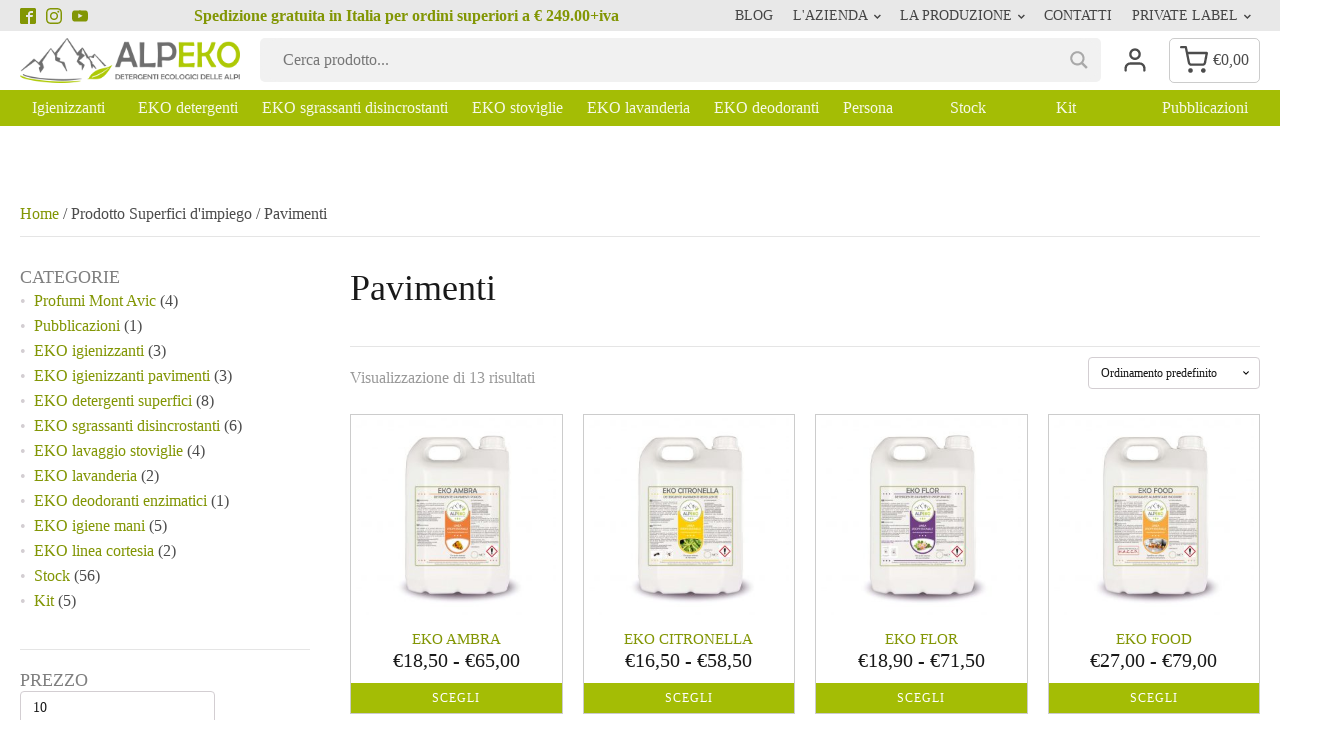

--- FILE ---
content_type: text/html; charset=UTF-8
request_url: https://www.detergentialpeko.com/superfici-dimpiego/pavimenti/
body_size: 30772
content:
<!DOCTYPE html><html lang="it-IT"><head><script data-no-optimize="1">var litespeed_docref=sessionStorage.getItem("litespeed_docref");litespeed_docref&&(Object.defineProperty(document,"referrer",{get:function(){return litespeed_docref}}),sessionStorage.removeItem("litespeed_docref"));</script> <meta charset="UTF-8"><meta name="viewport" content="width=device-width, initial-scale=1.0"><link rel="preload" as="style" href="https://fonts.googleapis.com/css?family=Fira+Sans:200,300,500,700,regular,|Oxygen:300,700,regular,|Montserrat:100,200,300,400,500,600,700,800,900"><meta name='robots' content='max-image-preview:large'/> <script data-cfasync="false" data-pagespeed-no-defer>var gtm4wp_datalayer_name="dataLayer";var dataLayer=dataLayer||[];const gtm4wp_use_sku_instead=false;const gtm4wp_currency='EUR';const gtm4wp_product_per_impression=false;const gtm4wp_clear_ecommerce=false;const gtm4wp_datalayer_max_timeout=2000;</script> <title>Pavimenti - Detergenti Alpeko per i professionisti</title><link rel="alternate" type="application/rss+xml" title="Detergenti Alpeko per i professionisti &raquo; Feed" href="https://www.detergentialpeko.com/feed/"/><link rel="alternate" type="application/rss+xml" title="Detergenti Alpeko per i professionisti &raquo; Feed dei commenti" href="https://www.detergentialpeko.com/comments/feed/"/><link rel="alternate" type="application/rss+xml" title="Feed Detergenti Alpeko per i professionisti &raquo; Pavimenti Superfici d&#039;impiego" href="https://www.detergentialpeko.com/superfici-dimpiego/pavimenti/feed/"/><style id='wp-img-auto-sizes-contain-inline-css'>img:is([sizes=auto i],[sizes^="auto," i]){contain-intrinsic-size:3000px 1500px}</style><link data-optimized="2" rel="stylesheet" href="https://www.detergentialpeko.com/wp-content/litespeed/css/5ea9d66464adbf3e6b5f8e615fb6ebd0.css?ver=b4f46"/><style id='wp-block-template-skip-link-inline-css'>.skip-link.screen-reader-text{border:0;clip-path:inset(50%);height:1px;margin:-1px;overflow:hidden;padding:0;position:absolute!important;width:1px;word-wrap:normal!important}.skip-link.screen-reader-text:focus{background-color:#eee;clip-path:none;color:#444;display:block;font-size:1em;height:auto;left:5px;line-height:normal;padding:15px 23px 14px;text-decoration:none;top:5px;width:auto;z-index:100000}</style><style id='woocommerce-inline-inline-css'>.woocommerce form .form-row .required{visibility:visible}</style><style id='wpdreams-asl-basic-inline-css'>div[id*="ajaxsearchlitesettings"].searchsettings .asl_option_inner label{font-size:0!important;color:rgba(0,0,0,0)}div[id*="ajaxsearchlitesettings"].searchsettings .asl_option_inner label:after{font-size:11px!important;position:absolute;top:0;left:0;z-index:1}.asl_w_container{width:100%;margin:0 0 0 0;min-width:200px}div[id*="ajaxsearchlite"].asl_m{width:100%}div[id*="ajaxsearchliteres"].wpdreams_asl_results div.resdrg span.highlighted{font-weight:bold;color:rgba(217,49,43,1);background-color:rgba(238,238,238,1)}div[id*="ajaxsearchliteres"].wpdreams_asl_results .results img.asl_image{width:50px;height:50px;object-fit:cover}div[id*="ajaxsearchlite"].asl_r .results{max-height:none}div[id*="ajaxsearchlite"].asl_r{position:absolute}.asl_w,.asl_w *{font-family:&quot;Fira Sans&quot;!important}.asl_m input[type="search"]::placeholder{font-family:&quot;Fira Sans&quot;!important}.asl_m input[type="search"]::-webkit-input-placeholder{font-family:&quot;Fira Sans&quot;!important}.asl_m input[type="search"]::-moz-placeholder{font-family:&quot;Fira Sans&quot;!important}.asl_m input[type="search"]:-ms-input-placeholder{font-family:&quot;Fira Sans&quot;!important}.asl_m,.asl_m .probox{background-color:#f1f1f1!important;background-image:none!important;-webkit-background-image:none!important;-ms-background-image:none!important}.asl_m .probox svg{fill:#a9a9a9!important}.asl_m .probox .innericon{background-color:rgba(232,232,232,0)!important;background-image:none!important;-webkit-background-image:none!important;-ms-background-image:none!important}div.asl_m.asl_w{border:1px none #000!important;border-radius:5px 5px 5px 5px!important;box-shadow:none!important}div.asl_m.asl_w .probox{border:none!important}.asl_r.asl_w{background-color:rgba(255,255,255,1)!important;background-image:none!important;-webkit-background-image:none!important;-ms-background-image:none!important}.asl_r.asl_w .item{background-color:rgba(255,255,255,1)!important;background-image:none!important;-webkit-background-image:none!important;-ms-background-image:none!important}div.asl_r.asl_w.vertical .results .item::after{display:block;position:absolute;bottom:0;content:'';height:1px;width:100%;background:#d8d8d8}div.asl_r.asl_w.vertical .results .item.asl_last_item::after{display:none}</style> <script type="litespeed/javascript">window._nslDOMReady=(function(){const executedCallbacks=new Set();return function(callback){if(executedCallbacks.has(callback))return;const wrappedCallback=function(){if(executedCallbacks.has(callback))return;executedCallbacks.add(callback);callback()};if(document.readyState==="complete"||document.readyState==="interactive"){wrappedCallback()}else{document.addEventListener("DOMContentLiteSpeedLoaded",wrappedCallback)}}})()</script><script type="litespeed/javascript" data-src="https://www.detergentialpeko.com/wp-includes/js/jquery/jquery.min.js" id="jquery-core-js"></script> <script id="cookie-law-info-js-extra" type="litespeed/javascript">var Cli_Data={"nn_cookie_ids":["gr83p_59db3877322f17e6c0092c106bdf75dd","webformv2_opened_55055901","wp_woocommerce_session_6691969a3c5a9c1602f12113566fac82","CookieLawInfoConsent","cookielawinfo-checkbox-necessary","cookielawinfo-checkbox-functional","cookielawinfo-checkbox-performance","cookielawinfo-checkbox-analytics","cookielawinfo-checkbox-advertisement","cookielawinfo-checkbox-others","__stripe_mid","__stripe_sid","NID","rxVisitor","m","CONSENT","timeout","dtCookie"],"cookielist":[],"non_necessary_cookies":{"necessary":["__stripe_mid","__stripe_sid","CookieLawInfoConsent"],"performance":["dtCookie"],"analytics":["rxVisitor","CONSENT"],"advertisement":["NID"],"others":["gr83p_59db3877322f17e6c0092c106bdf75dd","webformv2_opened_55055901","wp_woocommerce_session_6691969a3c5a9c1602f12113566fac82","m","timeout"]},"ccpaEnabled":"","ccpaRegionBased":"","ccpaBarEnabled":"","strictlyEnabled":["necessary","obligatoire"],"ccpaType":"gdpr","js_blocking":"1","custom_integration":"","triggerDomRefresh":"","secure_cookies":""};var cli_cookiebar_settings={"animate_speed_hide":"500","animate_speed_show":"500","background":"#ffffff","border":"#b1a6a6c2","border_on":"","button_1_button_colour":"#61a229","button_1_button_hover":"#4e8221","button_1_link_colour":"#fff","button_1_as_button":"1","button_1_new_win":"","button_2_button_colour":"#333","button_2_button_hover":"#292929","button_2_link_colour":"#444","button_2_as_button":"","button_2_hidebar":"","button_3_button_colour":"#3566bb","button_3_button_hover":"#2a5296","button_3_link_colour":"#ffffff","button_3_as_button":"1","button_3_new_win":"","button_4_button_colour":"#000","button_4_button_hover":"#000000","button_4_link_colour":"#333333","button_4_as_button":"1","button_7_button_colour":"#61a229","button_7_button_hover":"#4e8221","button_7_link_colour":"#fff","button_7_as_button":"1","button_7_new_win":"","font_family":"inherit","header_fix":"","notify_animate_hide":"1","notify_animate_show":"1","notify_div_id":"#cookie-law-info-bar","notify_position_horizontal":"right","notify_position_vertical":"bottom","scroll_close":"","scroll_close_reload":"","accept_close_reload":"","reject_close_reload":"","showagain_tab":"","showagain_background":"#fff","showagain_border":"#000","showagain_div_id":"#cookie-law-info-again","showagain_x_position":"20px","text":"#ffffff","show_once_yn":"","show_once":"10000","logging_on":"","as_popup":"","popup_overlay":"1","bar_heading_text":"","cookie_bar_as":"banner","popup_showagain_position":"bottom-right","widget_position":"left"};var log_object={"ajax_url":"https://www.detergentialpeko.com/wp-admin/admin-ajax.php"}</script> <script id="woocommerce-js-extra" type="litespeed/javascript">var woocommerce_params={"ajax_url":"/wp-admin/admin-ajax.php","wc_ajax_url":"/?wc-ajax=%%endpoint%%","i18n_password_show":"Mostra password","i18n_password_hide":"Nascondi password"}</script> <script id="wc-single-product-js-extra" type="litespeed/javascript">var wc_single_product_params={"i18n_required_rating_text":"Seleziona una valutazione","i18n_rating_options":["1 stella su 5","2 stelle su 5","3 stelle su 5","4 stelle su 5","5 stelle su 5"],"i18n_product_gallery_trigger_text":"Visualizza la galleria di immagini a schermo intero","review_rating_required":"yes","flexslider":{"rtl":!1,"animation":"slide","smoothHeight":!0,"directionNav":!1,"controlNav":"thumbnails","slideshow":!1,"animationSpeed":500,"animationLoop":!1,"allowOneSlide":!1,"touch":!1},"zoom_enabled":"1","zoom_options":[],"photoswipe_enabled":"1","photoswipe_options":{"shareEl":!1,"closeOnScroll":!1,"history":!1,"hideAnimationDuration":0,"showAnimationDuration":0},"flexslider_enabled":"1"}</script> <link rel="https://api.w.org/" href="https://www.detergentialpeko.com/wp-json/"/><link rel="EditURI" type="application/rsd+xml" title="RSD" href="https://www.detergentialpeko.com/xmlrpc.php?rsd"/> <script type="litespeed/javascript" data-src="https://cdn.jsdelivr.net/npm/@splidejs/splide@2.4.21/dist/js/splide.min.js"></script> <link rel="stylesheet" href="https://cdn.jsdelivr.net/npm/@splidejs/splide@2.4.21/dist/css/splide.min.css"> <script type="litespeed/javascript">!function(f,b,e,v,n,t,s){if(f.fbq)return;n=f.fbq=function(){n.callMethod?n.callMethod.apply(n,arguments):n.queue.push(arguments)};if(!f._fbq)f._fbq=n;n.push=n;n.loaded=!0;n.version='2.0';n.queue=[];t=b.createElement(e);t.async=!0;t.src=v;s=b.getElementsByTagName(e)[0];s.parentNode.insertBefore(t,s)}(window,document,'script','https://connect.facebook.net/en_US/fbevents.js');fbq('init','262401915023492');fbq('track','PageView')</script> <noscript><img height="1" width="1" style="display:none" src="https://www.facebook.com/tr?id=262401915023492&ev=PageView&noscript=1"/></noscript><meta name="facebook-domain-verification" content="3liyd220k93j38pgmvbckfd1ypwcju"/> <script data-cfasync="false" data-pagespeed-no-defer>var dataLayer_content={"pagePostType":"product","pagePostType2":"tax-product","pageCategory":[]};dataLayer.push(dataLayer_content);</script> <script data-cfasync="false" data-pagespeed-no-defer>(function(w,d,s,l,i){w[l]=w[l]||[];w[l].push({'gtm.start':new Date().getTime(),event:'gtm.js'});var f=d.getElementsByTagName(s)[0],j=d.createElement(s),dl=l!='dataLayer'?'&l='+l:'';j.async=true;j.src='//www.googletagmanager.com/gtm.js?id='+i+dl;f.parentNode.insertBefore(j,f);})(window,document,'script','dataLayer','GTM-KN2WQF3');</script> 	<noscript><style>.woocommerce-product-gallery{opacity:1!important}</style></noscript><link rel="preconnect" href="https://fonts.gstatic.com" crossorigin /><link rel="preload" as="style" href="//fonts.googleapis.com/css?family=Open+Sans&display=swap"/> <script type="litespeed/javascript">!function(f,b,e,v,n,t,s){if(f.fbq)return;n=f.fbq=function(){n.callMethod?n.callMethod.apply(n,arguments):n.queue.push(arguments)};if(!f._fbq)f._fbq=n;n.push=n;n.loaded=!0;n.version='2.0';n.queue=[];t=b.createElement(e);t.async=!0;t.src=v;s=b.getElementsByTagName(e)[0];s.parentNode.insertBefore(t,s)}(window,document,'script','https://connect.facebook.net/en_US/fbevents.js')</script>  <script type="litespeed/javascript">fbq('init','262401915023492',{},{"agent":"woocommerce_0-10.1.3-3.5.9"});document.addEventListener('DOMContentLiteSpeedLoaded',function(){document.body.insertAdjacentHTML('beforeend','<div class=\"wc-facebook-pixel-event-placeholder\"></div>')},!1)</script> <style class='wp-fonts-local'>@font-face{font-family:Inter;font-style:normal;font-weight:300 900;font-display:fallback;src:url(https://www.detergentialpeko.com/wp-content/themes/oxygen-is-not-a-theme/assets/fonts/inter/Inter-VariableFont_slnt,wght.woff2) format('woff2');font-stretch:normal}@font-face{font-family:Cardo;font-style:normal;font-weight:400;font-display:fallback;src:url(https://www.detergentialpeko.com/wp-content/themes/oxygen-is-not-a-theme/assets/fonts/cardo/cardo_normal_400.woff2) format('woff2')}@font-face{font-family:Cardo;font-style:italic;font-weight:400;font-display:fallback;src:url(https://www.detergentialpeko.com/wp-content/themes/oxygen-is-not-a-theme/assets/fonts/cardo/cardo_italic_400.woff2) format('woff2')}@font-face{font-family:Cardo;font-style:normal;font-weight:700;font-display:fallback;src:url(https://www.detergentialpeko.com/wp-content/themes/oxygen-is-not-a-theme/assets/fonts/cardo/cardo_normal_700.woff2) format('woff2')}</style><link rel="icon" href="https://www.detergentialpeko.com/wp-content/uploads/2021/08/xcropped-cropped-Favicon-1-32x32.png.pagespeed.ic.kADuVvTDc-.webp" sizes="32x32"/><link rel="icon" href="https://www.detergentialpeko.com/wp-content/uploads/2021/08/cropped-cropped-Favicon-1-192x192.png" sizes="192x192"/><link rel="apple-touch-icon" href="https://www.detergentialpeko.com/wp-content/uploads/2021/08/cropped-cropped-Favicon-1-180x180.png"/><meta name="msapplication-TileImage" content="https://www.detergentialpeko.com/wp-content/uploads/2021/08/cropped-cropped-Favicon-1-270x270.png"/></head><body data-rsssl=1 class="archive tax-pa_superfici-dimpiego term-pavimenti term-52 wp-embed-responsive wp-theme-oxygen-is-not-a-theme  theme-oxygen-is-not-a-theme oxygen-body woocommerce woocommerce-page woocommerce-uses-block-theme woocommerce-block-theme-has-button-styles woocommerce-no-js"><style>html::-webkit-scrollbar{width:14px}html::-webkit-scrollbar-track{background:#e8e8e8}html::-webkit-scrollbar-thumb{background:#999;border-radius:0;border:0 solid #333}html::-webkit-scrollbar-thumb:hover{background:#a4bd05}</style><style>html::-webkit-scrollbar{width:14px}html::-webkit-scrollbar-track{background:#e8e8e8}html::-webkit-scrollbar-thumb{background:#999;border-radius:0;border:0 solid #333}html::-webkit-scrollbar-thumb:hover{background:#a4bd05}</style><header id="_header-1-49" class="oxy-header-wrapper oxy-sticky-header  oxy-header DG_header"><div id="_header_row-2-49" class="oxygen-hide-in-sticky oxy-header-row"><div class="oxy-header-container"><div id="_header_left-3-49" class="oxy-header-left"><div id="_social_icons-10-49" class="oxy-social-icons"><a href='https://www.facebook.com/Alpekodetergenti' target='_blank' class='oxy-social-icons-facebook'><svg><title>Visit our Facebook</title><use xlink:href='#oxy-social-icons-icon-facebook-blank'></use></svg></a><a href='https://www.instagram.com/alpekodetergenti/?hl=it' target='_blank' class='oxy-social-icons-instagram'><svg><title>Visit our Instagram</title><use xlink:href='#oxy-social-icons-icon-instagram-blank'></use></svg></a><a href='https://www.youtube.com/channel/UCFWGz43Gm6dP7Ekvvqa55yw' target='_blank' class='oxy-social-icons-youtube'><svg><title>Visit our YouTube channel</title><use xlink:href='#oxy-social-icons-icon-youtube-blank'></use></svg></a></div></div><div id="_header_center-4-49" class="oxy-header-center"><div id="code_block-14-49" class="ct-code-block">Spedizione gratuita in Italia per ordini superiori a € 249.00+iva</div></div><div id="_header_right-5-49" class="oxy-header-right"><nav id="_nav_menu-21-49" class="oxy-nav-menu oxy-nav-menu-dropdowns oxy-nav-menu-dropdown-arrow"><div class='oxy-menu-toggle'><div class='oxy-nav-menu-hamburger-wrap'><div class='oxy-nav-menu-hamburger'><div class='oxy-nav-menu-hamburger-line'></div><div class='oxy-nav-menu-hamburger-line'></div><div class='oxy-nav-menu-hamburger-line'></div></div></div></div><div class="menu-menu-top-container"><ul id="menu-menu-top" class="oxy-nav-menu-list"><li id="menu-item-66" class="menu-item menu-item-type-post_type menu-item-object-page menu-item-66"><a href="https://www.detergentialpeko.com/blog/">Blog</a></li><li id="menu-item-1015" class="menu-item menu-item-type-custom menu-item-object-custom menu-item-has-children menu-item-1015"><a>L'azienda</a><ul class="sub-menu"><li id="menu-item-65" class="menu-item menu-item-type-post_type menu-item-object-page menu-item-65"><a href="https://www.detergentialpeko.com/lazienda/">L'azienda</a></li><li id="menu-item-1013" class="menu-item menu-item-type-post_type menu-item-object-page menu-item-1013"><a href="https://www.detergentialpeko.com/diventa-rivenditore-alpeko/">Diventa Rivenditore</a></li></ul></li><li id="menu-item-1148" class="menu-item menu-item-type-custom menu-item-object-custom menu-item-has-children menu-item-1148"><a href="#">La produzione</a><ul class="sub-menu"><li id="menu-item-274" class="menu-item menu-item-type-post_type menu-item-object-page menu-item-274"><a href="https://www.detergentialpeko.com/la-produzione/">La produzione</a></li><li id="menu-item-1147" class="menu-item menu-item-type-post_type menu-item-object-page menu-item-1147"><a href="https://www.detergentialpeko.com/profumi-montavic/">Profumi MontAvic</a></li></ul></li><li id="menu-item-64" class="menu-item menu-item-type-post_type menu-item-object-page menu-item-64"><a href="https://www.detergentialpeko.com/contatti/">Contatti</a></li><li id="menu-item-709" class="menu-item menu-item-type-custom menu-item-object-custom menu-item-has-children menu-item-709"><a>Private Label</a><ul class="sub-menu"><li id="menu-item-710" class="menu-item menu-item-type-post_type menu-item-object-page menu-item-710"><a href="https://www.detergentialpeko.com/cosmetici-naturali/">Cosmetici naturali</a></li><li id="menu-item-711" class="menu-item menu-item-type-post_type menu-item-object-page menu-item-711"><a href="https://www.detergentialpeko.com/detergenti-ecologici/">Detergenti ecologici</a></li></ul></li></ul></div></nav></div></div></div><div id="_header_row-22-49" class="oxy-header-row"><div class="oxy-header-container"><div id="_header_left-23-49" class="oxy-header-left"><div id="div_block-135-49" class="ct-div-block"><div id="fancy_icon-101-49" class="ct-fancy-icon DG_mobile_menu_trigger DG_menu_mobile_open"><svg id="svg-fancy_icon-101-49"><use xlink:href="#FeatherSeticon-menu"></use></svg></div><div id="fancy_icon-134-49" class="ct-fancy-icon DG_mobile_menu_trigger DG_menu_mobile_close"><svg id="svg-fancy_icon-134-49"><use xlink:href="#FeatherSeticon-x"></use></svg></div></div><a id="link-31-49" class="ct-link" href="https://www.detergentialpeko.com/"><img data-lazyloaded="1" src="[data-uri]" width="600" height="122" id="image-30-49" alt="" data-src="https://www.detergentialpeko.com/wp-content/uploads/2021/08/Logo-Alpeko-menu-600.png" class="ct-image" data-srcset="https://www.detergentialpeko.com/wp-content/uploads/2021/08/Logo-Alpeko-menu-600.png 600w, https://www.detergentialpeko.com/wp-content/uploads/2021/08/Logo-Alpeko-menu-600-512x104.png 512w, https://www.detergentialpeko.com/wp-content/uploads/2021/08/Logo-Alpeko-menu-600-256x52.png 256w, https://www.detergentialpeko.com/wp-content/uploads/2021/08/Logo-Alpeko-menu-600-300x61.png 300w" data-sizes="(max-width: 600px) 100vw, 600px"/></a></div><div id="_header_center-24-49" class="oxy-header-center"><div id="shortcode-34-49" class="ct-shortcode"><div class="asl_w_container asl_w_container_1" data-id="1" data-instance="1"><div id='ajaxsearchlite1' data-id="1" data-instance="1" class="asl_w asl_m asl_m_1 asl_m_1_1"><div class="probox"><div class='prosettings' style='display:none;' data-opened=0><div class='innericon'>
<svg version="1.1" xmlns="http://www.w3.org/2000/svg" xmlns:xlink="http://www.w3.org/1999/xlink" x="0px" y="0px" width="22" height="22" viewBox="0 0 512 512" enable-background="new 0 0 512 512" xml:space="preserve">
<polygon transform="rotate(90 256 256)" points="142.332,104.886 197.48,50 402.5,256 197.48,462 142.332,407.113 292.727,256 "/>
</svg></div></div><div class='proinput'><form role="search" action='#' autocomplete="off" aria-label="Search form">
<input aria-label="Search input" type='search' class='orig' tabindex="0" name='phrase' placeholder='Cerca prodotto...' value='' autocomplete="off"/>
<input aria-label="Search autocomplete input" type='text' class='autocomplete' tabindex="-1" name='phrase' value='' autocomplete="off" disabled />
<input type='submit' value="Start search" style='width:0; height: 0; visibility: hidden;'></form></div>
<button class='promagnifier' tabindex="0" aria-label="Search magnifier button">
<span class='innericon' style="display:block;">
<svg version="1.1" xmlns="http://www.w3.org/2000/svg" xmlns:xlink="http://www.w3.org/1999/xlink" x="0px" y="0px" width="22" height="22" viewBox="0 0 512 512" enable-background="new 0 0 512 512" xml:space="preserve">
<path d="M460.355,421.59L353.844,315.078c20.041-27.553,31.885-61.437,31.885-98.037
C385.729,124.934,310.793,50,218.686,50C126.58,50,51.645,124.934,51.645,217.041c0,92.106,74.936,167.041,167.041,167.041
c34.912,0,67.352-10.773,94.184-29.158L419.945,462L460.355,421.59z M100.631,217.041c0-65.096,52.959-118.056,118.055-118.056
c65.098,0,118.057,52.959,118.057,118.056c0,65.096-52.959,118.056-118.057,118.056C153.59,335.097,100.631,282.137,100.631,217.041
z"/>
</svg>
</span>
</button><div class='proloading'><div class="asl_loader"><div class="asl_loader-inner asl_simple-circle"></div></div></div></div></div><div class='asl_data_container' style="display:none !important;"><div class="asl_init_data wpdreams_asl_data_ct" style="display:none !important;" id="asl_init_id_1" data-asl-id="1" data-asl-instance="1" data-settings="{&quot;homeurl&quot;:&quot;https:\/\/www.detergentialpeko.com\/&quot;,&quot;resultstype&quot;:&quot;vertical&quot;,&quot;resultsposition&quot;:&quot;hover&quot;,&quot;itemscount&quot;:4,&quot;charcount&quot;:0,&quot;highlight&quot;:false,&quot;highlightWholewords&quot;:true,&quot;singleHighlight&quot;:false,&quot;scrollToResults&quot;:{&quot;enabled&quot;:false,&quot;offset&quot;:0},&quot;resultareaclickable&quot;:1,&quot;autocomplete&quot;:{&quot;enabled&quot;:true,&quot;lang&quot;:&quot;it&quot;,&quot;trigger_charcount&quot;:0},&quot;mobile&quot;:{&quot;menu_selector&quot;:&quot;#menu-toggle&quot;},&quot;trigger&quot;:{&quot;click&quot;:&quot;results_page&quot;,&quot;click_location&quot;:&quot;same&quot;,&quot;update_href&quot;:false,&quot;return&quot;:&quot;results_page&quot;,&quot;return_location&quot;:&quot;same&quot;,&quot;facet&quot;:true,&quot;type&quot;:true,&quot;redirect_url&quot;:&quot;?s={phrase}&quot;,&quot;delay&quot;:300},&quot;animations&quot;:{&quot;pc&quot;:{&quot;settings&quot;:{&quot;anim&quot;:&quot;fadedrop&quot;,&quot;dur&quot;:300},&quot;results&quot;:{&quot;anim&quot;:&quot;fadedrop&quot;,&quot;dur&quot;:300},&quot;items&quot;:&quot;voidanim&quot;},&quot;mob&quot;:{&quot;settings&quot;:{&quot;anim&quot;:&quot;fadedrop&quot;,&quot;dur&quot;:300},&quot;results&quot;:{&quot;anim&quot;:&quot;fadedrop&quot;,&quot;dur&quot;:300},&quot;items&quot;:&quot;voidanim&quot;}},&quot;autop&quot;:{&quot;state&quot;:true,&quot;phrase&quot;:&quot;&quot;,&quot;count&quot;:&quot;1&quot;},&quot;resPage&quot;:{&quot;useAjax&quot;:false,&quot;selector&quot;:&quot;#main&quot;,&quot;trigger_type&quot;:true,&quot;trigger_facet&quot;:true,&quot;trigger_magnifier&quot;:false,&quot;trigger_return&quot;:false},&quot;resultsSnapTo&quot;:&quot;left&quot;,&quot;results&quot;:{&quot;width&quot;:&quot;auto&quot;,&quot;width_tablet&quot;:&quot;auto&quot;,&quot;width_phone&quot;:&quot;auto&quot;},&quot;settingsimagepos&quot;:&quot;right&quot;,&quot;closeOnDocClick&quot;:true,&quot;overridewpdefault&quot;:false,&quot;override_method&quot;:&quot;get&quot;}"></div><div id="asl_hidden_data">
<svg style="position:absolute" height="0" width="0">
<filter id="aslblur">
<feGaussianBlur in="SourceGraphic" stdDeviation="4"/>
</filter>
</svg>
<svg style="position:absolute" height="0" width="0">
<filter id="no_aslblur"></filter>
</svg></div></div><div id='ajaxsearchliteres1' class='vertical wpdreams_asl_results asl_w asl_r asl_r_1 asl_r_1_1'><div class="results"><div class="resdrg"></div></div><p class='showmore'>
<span>Altri risultati...</span></p></div><div id='__original__ajaxsearchlitesettings1' data-id="1" class="searchsettings wpdreams_asl_settings asl_w asl_s asl_s_1"><form name='options' aria-label="Search settings form" autocomplete='off'>
<input type="hidden" name="filters_changed" style="display:none;" value="0">
<input type="hidden" name="filters_initial" style="display:none;" value="1"><div class="asl_option_inner hiddend">
<input type='hidden' name='qtranslate_lang' id='qtranslate_lang' value='0'/></div><fieldset class="asl_sett_scroll"><legend style="display: none;">Generic selectors</legend><div class="asl_option" tabindex="0"><div class="asl_option_inner">
<input type="checkbox" value="exact" aria-label="Exact matches only" name="asl_gen[]"/><div class="asl_option_checkbox"></div></div><div class="asl_option_label">
Exact matches only</div></div><div class="asl_option" tabindex="0"><div class="asl_option_inner">
<input type="checkbox" value="title" aria-label="Search in title" name="asl_gen[]" checked="checked"/><div class="asl_option_checkbox"></div></div><div class="asl_option_label">
Search in title</div></div><div class="asl_option" tabindex="0"><div class="asl_option_inner">
<input type="checkbox" value="content" aria-label="Search in content" name="asl_gen[]" checked="checked"/><div class="asl_option_checkbox"></div></div><div class="asl_option_label">
Search in content</div></div><div class="asl_option_inner hiddend">
<input type="checkbox" value="excerpt" aria-label="Search in excerpt" name="asl_gen[]" checked="checked"/><div class="asl_option_checkbox"></div></div></fieldset><fieldset class="asl_sett_scroll"><legend style="display: none;">Post Type Selectors</legend><div class="asl_option_inner hiddend">
<input type="checkbox" value="product" aria-label="Hidden option, ignore please" name="customset[]" checked="checked"/></div></fieldset></form></div></div></div></div><div id="_header_right-25-49" class="oxy-header-right"><a id="div_block-37-49" class="ct-link" href="https://www.detergentialpeko.com/mio-account/"><div id="fancy_icon-89-49" class="ct-fancy-icon"><svg id="svg-fancy_icon-89-49"><use xlink:href="#FeatherSeticon-user"></use></svg></div></a><div id="div_block-85-49" class="ct-div-block DG_minicart_trigger"><div id="fancy_icon-35-49" class="ct-fancy-icon"><svg id="svg-fancy_icon-35-49"><use xlink:href="#FeatherSeticon-shopping-cart"></use></svg></div><div id="-cart-total-88-49" class="oxy-cart-total oxy-woo-element"><div class='oxy-woo-cart-total'><span class="woocommerce-Price-amount amount"><bdi><span class="woocommerce-Price-currencySymbol">&euro;</span>0,00</bdi></span></div></div><div id="div_block-90-49" class="ct-div-block DG_minicart"><div id="widget-93-49" class="ct-widget"><div class="widget woocommerce widget_shopping_cart"><div class="widget_shopping_cart_content"></div></div></div><a id="link-208-49" class="ct-link oxel_icon_button__container" href="https://www.detergentialpeko.com/condizioni-di-vendita/" role="button"><div id="fancy_icon-209-49" class="ct-fancy-icon oxel_icon_button_icon"><svg id="svg-fancy_icon-209-49"><use xlink:href="#FeatherSeticon-lock"></use></svg></div><div id="text_block-210-49" class="ct-text-block oxel_icon_button_text">Pagamenti sicuri</div></a></div></div></div></div></div><div id="_header_row-103-49" class="oxy-header-row DG_mobile_menu"><div class="oxy-header-container"><div id="_header_left-104-49" class="oxy-header-left"></div><div id="_header_center-105-49" class="oxy-header-center"><div id="div_block-118-49" class="ct-div-block"><div id="code_block-108-49" class="ct-code-block"></div><div id="shortcode-109-49" class="ct-shortcode"><div class="asl_w_container asl_w_container_2" data-id="2" data-instance="1"><div id='ajaxsearchlite2' data-id="2" data-instance="1" class="asl_w asl_m asl_m_2 asl_m_2_1"><div class="probox"><div class='prosettings' style='display:none;' data-opened=0><div class='innericon'>
<svg version="1.1" xmlns="http://www.w3.org/2000/svg" xmlns:xlink="http://www.w3.org/1999/xlink" x="0px" y="0px" width="22" height="22" viewBox="0 0 512 512" enable-background="new 0 0 512 512" xml:space="preserve">
<polygon transform="rotate(90 256 256)" points="142.332,104.886 197.48,50 402.5,256 197.48,462 142.332,407.113 292.727,256 "/>
</svg></div></div><div class='proinput'><form role="search" action='#' autocomplete="off" aria-label="Search form">
<input aria-label="Search input" type='search' class='orig' tabindex="0" name='phrase' placeholder='Cerca prodotto...' value='' autocomplete="off"/>
<input aria-label="Search autocomplete input" type='text' class='autocomplete' tabindex="-1" name='phrase' value='' autocomplete="off" disabled />
<input type='submit' value="Start search" style='width:0; height: 0; visibility: hidden;'></form></div>
<button class='promagnifier' tabindex="0" aria-label="Search magnifier button">
<span class='innericon' style="display:block;">
<svg version="1.1" xmlns="http://www.w3.org/2000/svg" xmlns:xlink="http://www.w3.org/1999/xlink" x="0px" y="0px" width="22" height="22" viewBox="0 0 512 512" enable-background="new 0 0 512 512" xml:space="preserve">
<path d="M460.355,421.59L353.844,315.078c20.041-27.553,31.885-61.437,31.885-98.037
C385.729,124.934,310.793,50,218.686,50C126.58,50,51.645,124.934,51.645,217.041c0,92.106,74.936,167.041,167.041,167.041
c34.912,0,67.352-10.773,94.184-29.158L419.945,462L460.355,421.59z M100.631,217.041c0-65.096,52.959-118.056,118.055-118.056
c65.098,0,118.057,52.959,118.057,118.056c0,65.096-52.959,118.056-118.057,118.056C153.59,335.097,100.631,282.137,100.631,217.041
z"/>
</svg>
</span>
</button><div class='proloading'><div class="asl_loader"><div class="asl_loader-inner asl_simple-circle"></div></div></div></div></div><div class='asl_data_container' style="display:none !important;"><div class="asl_init_data wpdreams_asl_data_ct" style="display:none !important;" id="asl_init_id_2" data-asl-id="2" data-asl-instance="1" data-settings="{&quot;homeurl&quot;:&quot;https:\/\/www.detergentialpeko.com\/&quot;,&quot;resultstype&quot;:&quot;vertical&quot;,&quot;resultsposition&quot;:&quot;hover&quot;,&quot;itemscount&quot;:4,&quot;charcount&quot;:0,&quot;highlight&quot;:false,&quot;highlightWholewords&quot;:true,&quot;singleHighlight&quot;:false,&quot;scrollToResults&quot;:{&quot;enabled&quot;:false,&quot;offset&quot;:0},&quot;resultareaclickable&quot;:1,&quot;autocomplete&quot;:{&quot;enabled&quot;:true,&quot;lang&quot;:&quot;it&quot;,&quot;trigger_charcount&quot;:0},&quot;mobile&quot;:{&quot;menu_selector&quot;:&quot;#menu-toggle&quot;},&quot;trigger&quot;:{&quot;click&quot;:&quot;results_page&quot;,&quot;click_location&quot;:&quot;same&quot;,&quot;update_href&quot;:false,&quot;return&quot;:&quot;results_page&quot;,&quot;return_location&quot;:&quot;same&quot;,&quot;facet&quot;:true,&quot;type&quot;:true,&quot;redirect_url&quot;:&quot;?s={phrase}&quot;,&quot;delay&quot;:300},&quot;animations&quot;:{&quot;pc&quot;:{&quot;settings&quot;:{&quot;anim&quot;:&quot;fadedrop&quot;,&quot;dur&quot;:300},&quot;results&quot;:{&quot;anim&quot;:&quot;fadedrop&quot;,&quot;dur&quot;:300},&quot;items&quot;:&quot;voidanim&quot;},&quot;mob&quot;:{&quot;settings&quot;:{&quot;anim&quot;:&quot;fadedrop&quot;,&quot;dur&quot;:300},&quot;results&quot;:{&quot;anim&quot;:&quot;fadedrop&quot;,&quot;dur&quot;:300},&quot;items&quot;:&quot;voidanim&quot;}},&quot;autop&quot;:{&quot;state&quot;:true,&quot;phrase&quot;:&quot;&quot;,&quot;count&quot;:&quot;1&quot;},&quot;resPage&quot;:{&quot;useAjax&quot;:false,&quot;selector&quot;:&quot;#main&quot;,&quot;trigger_type&quot;:true,&quot;trigger_facet&quot;:true,&quot;trigger_magnifier&quot;:false,&quot;trigger_return&quot;:false},&quot;resultsSnapTo&quot;:&quot;left&quot;,&quot;results&quot;:{&quot;width&quot;:&quot;auto&quot;,&quot;width_tablet&quot;:&quot;auto&quot;,&quot;width_phone&quot;:&quot;auto&quot;},&quot;settingsimagepos&quot;:&quot;right&quot;,&quot;closeOnDocClick&quot;:true,&quot;overridewpdefault&quot;:false,&quot;override_method&quot;:&quot;get&quot;}"></div></div><div id='ajaxsearchliteres2' class='vertical wpdreams_asl_results asl_w asl_r asl_r_2 asl_r_2_1'><div class="results"><div class="resdrg"></div></div><p class='showmore'>
<span>Altri risultati...</span></p></div><div id='__original__ajaxsearchlitesettings2' data-id="2" class="searchsettings wpdreams_asl_settings asl_w asl_s asl_s_2"><form name='options' aria-label="Search settings form" autocomplete='off'>
<input type="hidden" name="filters_changed" style="display:none;" value="0">
<input type="hidden" name="filters_initial" style="display:none;" value="1"><div class="asl_option_inner hiddend">
<input type='hidden' name='qtranslate_lang' id='qtranslate_lang' value='0'/></div><fieldset class="asl_sett_scroll"><legend style="display: none;">Generic selectors</legend><div class="asl_option" tabindex="0"><div class="asl_option_inner">
<input type="checkbox" value="exact" aria-label="Exact matches only" name="asl_gen[]"/><div class="asl_option_checkbox"></div></div><div class="asl_option_label">
Exact matches only</div></div><div class="asl_option" tabindex="0"><div class="asl_option_inner">
<input type="checkbox" value="title" aria-label="Search in title" name="asl_gen[]" checked="checked"/><div class="asl_option_checkbox"></div></div><div class="asl_option_label">
Search in title</div></div><div class="asl_option" tabindex="0"><div class="asl_option_inner">
<input type="checkbox" value="content" aria-label="Search in content" name="asl_gen[]" checked="checked"/><div class="asl_option_checkbox"></div></div><div class="asl_option_label">
Search in content</div></div><div class="asl_option_inner hiddend">
<input type="checkbox" value="excerpt" aria-label="Search in excerpt" name="asl_gen[]" checked="checked"/><div class="asl_option_checkbox"></div></div></fieldset><fieldset class="asl_sett_scroll"><legend style="display: none;">Post Type Selectors</legend><div class="asl_option_inner hiddend">
<input type="checkbox" value="product" aria-label="Hidden option, ignore please" name="customset[]" checked="checked"/></div></fieldset></form></div></div></div><div id="div_block-119-49" class="ct-div-block"><a id="link_button-114-49" class="ct-link-button DG_button_black_small" href="https://www.detergentialpeko.com/carrello/">Carrello</a><a id="link_button-116-49" class="ct-link-button DG_button_black_small" href="https://www.detergentialpeko.com/pagamento/">Pagamento</a></div><nav id="_nav_menu-122-49" class="oxy-nav-menu oxy-nav-menu-dropdowns oxy-nav-menu-dropdown-arrow oxy-nav-menu-vertical"><div class='oxy-menu-toggle'><div class='oxy-nav-menu-hamburger-wrap'><div class='oxy-nav-menu-hamburger'><div class='oxy-nav-menu-hamburger-line'></div><div class='oxy-nav-menu-hamburger-line'></div><div class='oxy-nav-menu-hamburger-line'></div></div></div></div><div class="menu-menu-mobile-container"><ul id="menu-menu-mobile" class="oxy-nav-menu-list"><li id="menu-item-87" class="menu-item menu-item-type-post_type menu-item-object-page menu-item-87"><a href="https://www.detergentialpeko.com/blog/">Blog</a></li><li id="menu-item-86" class="menu-item menu-item-type-post_type menu-item-object-page menu-item-86"><a href="https://www.detergentialpeko.com/lazienda/">L'azienda</a></li><li id="menu-item-1016" class="menu-item menu-item-type-post_type menu-item-object-page menu-item-1016"><a href="https://www.detergentialpeko.com/diventa-rivenditore-alpeko/">Diventa Rivenditore</a></li><li id="menu-item-351" class="menu-item menu-item-type-post_type menu-item-object-page menu-item-351"><a href="https://www.detergentialpeko.com/la-produzione/">La produzione</a></li><li id="menu-item-1146" class="menu-item menu-item-type-post_type menu-item-object-page menu-item-1146"><a href="https://www.detergentialpeko.com/profumi-montavic/">Profumi MontAvic</a></li><li id="menu-item-85" class="menu-item menu-item-type-post_type menu-item-object-page menu-item-85"><a href="https://www.detergentialpeko.com/contatti/">Contatti</a></li><li id="menu-item-956" class="menu-item menu-item-type-post_type menu-item-object-page menu-item-956"><a href="https://www.detergentialpeko.com/cosmetici-naturali/">Cosmetici naturali</a></li><li id="menu-item-957" class="menu-item menu-item-type-post_type menu-item-object-page menu-item-957"><a href="https://www.detergentialpeko.com/detergenti-ecologici/">Detergenti ecologici</a></li></ul></div></nav><h4 id="headline-128-49" class="ct-headline">Categorie di prodotti</h4><div id="code_block-137-49" class="ct-code-block DG_menu_mobile_categorie"><div class="menu-mega-menu-mobile-container"><ul id="menu-mega-menu-mobile" class="DG_ul_mobile_menu"><li id="menu-item-953" class="DG_espandibile menu-item menu-item-type-custom menu-item-object-custom menu-item-has-children menu-item-953"><a>Igienizzanti</a><ul class="sub-menu"><li id="menu-item-408" class="menu-item menu-item-type-taxonomy menu-item-object-product_cat menu-item-408"><a href="https://www.detergentialpeko.com/categoria-prodotto/eko-igienizzanti/">EKO igienizzanti</a></li><li id="menu-item-409" class="menu-item menu-item-type-taxonomy menu-item-object-product_cat menu-item-409"><a href="https://www.detergentialpeko.com/categoria-prodotto/eko-igienizzanti-pavimenti/">EKO igienizzanti pavimenti</a></li></ul></li><li id="menu-item-410" class="menu-item menu-item-type-taxonomy menu-item-object-product_cat menu-item-410"><a href="https://www.detergentialpeko.com/categoria-prodotto/eko-detergenti-superfici/">EKO detergenti superfici</a></li><li id="menu-item-411" class="menu-item menu-item-type-taxonomy menu-item-object-product_cat menu-item-411"><a href="https://www.detergentialpeko.com/categoria-prodotto/eko-sgrassanti-disincrostanti/">EKO sgrassanti disincrostanti</a></li><li id="menu-item-412" class="menu-item menu-item-type-taxonomy menu-item-object-product_cat menu-item-412"><a href="https://www.detergentialpeko.com/categoria-prodotto/eko-lavaggio-stoviglie/">EKO lavaggio stoviglie</a></li><li id="menu-item-413" class="menu-item menu-item-type-taxonomy menu-item-object-product_cat menu-item-413"><a href="https://www.detergentialpeko.com/categoria-prodotto/eko-lavanderia/">EKO lavanderia</a></li><li id="menu-item-414" class="menu-item menu-item-type-taxonomy menu-item-object-product_cat menu-item-414"><a href="https://www.detergentialpeko.com/categoria-prodotto/eko-deodoranti-enzimatici/">EKO deodoranti enzimatici</a></li><li id="menu-item-954" class="DG_espandibile menu-item menu-item-type-custom menu-item-object-custom menu-item-has-children menu-item-954"><a>Persona</a><ul class="sub-menu"><li id="menu-item-415" class="menu-item menu-item-type-taxonomy menu-item-object-product_cat menu-item-415"><a href="https://www.detergentialpeko.com/categoria-prodotto/eko-igiene-mani/">EKO igiene mani</a></li><li id="menu-item-416" class="menu-item menu-item-type-taxonomy menu-item-object-product_cat menu-item-416"><a href="https://www.detergentialpeko.com/categoria-prodotto/eko-linea-cortesia/">EKO linea cortesia</a></li></ul></li><li id="menu-item-662" class="DG_espandibile menu-item menu-item-type-taxonomy menu-item-object-product_cat menu-item-has-children menu-item-662"><a href="https://www.detergentialpeko.com/categoria-prodotto/stock/">Stock</a><ul class="sub-menu"><li id="menu-item-665" class="menu-item menu-item-type-taxonomy menu-item-object-product_cat menu-item-665"><a href="https://www.detergentialpeko.com/categoria-prodotto/stock/tovagliette-americane/">Tovagliette Americane</a></li><li id="menu-item-666" class="menu-item menu-item-type-taxonomy menu-item-object-product_cat menu-item-666"><a href="https://www.detergentialpeko.com/categoria-prodotto/stock/coprimacchia-100x100/">Coprimacchia 100x100</a></li><li id="menu-item-667" class="menu-item menu-item-type-taxonomy menu-item-object-product_cat menu-item-667"><a href="https://www.detergentialpeko.com/categoria-prodotto/stock/tovaglioli/">Tovaglioli</a></li><li id="menu-item-668" class="menu-item menu-item-type-taxonomy menu-item-object-product_cat menu-item-668"><a href="https://www.detergentialpeko.com/categoria-prodotto/stock/dispenser/">Dispenser</a></li><li id="menu-item-669" class="menu-item menu-item-type-taxonomy menu-item-object-product_cat menu-item-669"><a href="https://www.detergentialpeko.com/categoria-prodotto/stock/detergenti-vari/">Detergenti Vari</a></li><li id="menu-item-663" class="menu-item menu-item-type-taxonomy menu-item-object-product_cat menu-item-663"><a href="https://www.detergentialpeko.com/categoria-prodotto/stock/attrezzature/">Attrezzature</a></li><li id="menu-item-664" class="menu-item menu-item-type-taxonomy menu-item-object-product_cat menu-item-664"><a href="https://www.detergentialpeko.com/categoria-prodotto/stock/bulk-e-cisterne/">Bulk e Cisterne</a></li><li id="menu-item-674" class="menu-item menu-item-type-taxonomy menu-item-object-product_cat menu-item-674"><a href="https://www.detergentialpeko.com/categoria-prodotto/stock/carta-e-accessori/">Carta e Accessori</a></li></ul></li><li id="menu-item-1112" class="menu-item menu-item-type-taxonomy menu-item-object-product_cat menu-item-1112"><a href="https://www.detergentialpeko.com/categoria-prodotto/kit/">Kit</a></li><li id="menu-item-952" class="menu-item menu-item-type-taxonomy menu-item-object-product_cat menu-item-952"><a href="https://www.detergentialpeko.com/categoria-prodotto/pubblicazioni/">Pubblicazioni</a></li></ul></div></div><div id="_social_icons-132-49" class="oxy-social-icons"><a href='https://facebook.com' target='_blank' class='oxy-social-icons-facebook'><svg><title>Visit our Facebook</title><use xlink:href='#oxy-social-icons-icon-facebook-blank'></use></svg></a><a href='https://instagram.com' target='_blank' class='oxy-social-icons-instagram'><svg><title>Visit our Instagram</title><use xlink:href='#oxy-social-icons-icon-instagram-blank'></use></svg></a><a href='https://twitter.com' target='_blank' class='oxy-social-icons-twitter'><svg><title>Visit our Twitter</title><use xlink:href='#oxy-social-icons-icon-twitter-blank'></use></svg></a><a href='https://www.youtube.com/' target='_blank' class='oxy-social-icons-youtube'><svg><title>Visit our YouTube channel</title><use xlink:href='#oxy-social-icons-icon-youtube-blank'></use></svg></a></div></div></div><div id="_header_right-106-49" class="oxy-header-right"></div></div></div><div id="_header_row-26-49" class="oxy-header-row"><div class="oxy-header-container"><div id="_header_left-27-49" class="oxy-header-left"></div><div id="_header_center-28-49" class="oxy-header-center"><div id="-pro-menu-215-49" class="oxy-pro-menu "><div class="oxy-pro-menu-mobile-open-icon " data-off-canvas-alignment=""><svg id="-pro-menu-215-49-open-icon"><use xlink:href="#FontAwesomeicon-ellipsis-v"></use></svg>Menu</div><div class="oxy-pro-menu-container  oxy-pro-menu-dropdown-links-visible-on-mobile oxy-pro-menu-dropdown-links-toggle oxy-pro-menu-show-dropdown" data-aos-duration="400" data-oxy-pro-menu-dropdown-animation="fade" data-oxy-pro-menu-dropdown-animation-duration="0.4" data-entire-parent-toggles-dropdown="true" data-oxy-pro-menu-dropdown-animation-duration="0.4" data-oxy-pro-menu-dropdown-links-on-mobile="toggle"><div class="menu-wordpress-menu-container"><ul id="menu-wordpress-menu" class="oxy-pro-menu-list"><li id="menu-item-405" class="menu-item menu-item-type-custom menu-item-object-custom menu-item-has-children menu-item-405"><a>Igienizzanti</a><ul class="sub-menu"><li id="menu-item-397" class="menu-item menu-item-type-taxonomy menu-item-object-product_cat menu-item-397"><a href="https://www.detergentialpeko.com/categoria-prodotto/eko-igienizzanti/">EKO igienizzanti</a></li><li id="menu-item-398" class="menu-item menu-item-type-taxonomy menu-item-object-product_cat menu-item-398"><a href="https://www.detergentialpeko.com/categoria-prodotto/eko-igienizzanti-pavimenti/">EKO igienizzanti pavimenti</a></li></ul></li><li id="menu-item-399" class="menu-item menu-item-type-taxonomy menu-item-object-product_cat menu-item-399"><a href="https://www.detergentialpeko.com/categoria-prodotto/eko-detergenti-superfici/">EKO detergenti</a></li><li id="menu-item-400" class="menu-item menu-item-type-taxonomy menu-item-object-product_cat menu-item-400"><a href="https://www.detergentialpeko.com/categoria-prodotto/eko-sgrassanti-disincrostanti/">EKO sgrassanti disincrostanti</a></li><li id="menu-item-401" class="menu-item menu-item-type-taxonomy menu-item-object-product_cat menu-item-401"><a href="https://www.detergentialpeko.com/categoria-prodotto/eko-lavaggio-stoviglie/">EKO stoviglie</a></li><li id="menu-item-402" class="menu-item menu-item-type-taxonomy menu-item-object-product_cat menu-item-402"><a href="https://www.detergentialpeko.com/categoria-prodotto/eko-lavanderia/">EKO lavanderia</a></li><li id="menu-item-403" class="menu-item menu-item-type-taxonomy menu-item-object-product_cat menu-item-403"><a href="https://www.detergentialpeko.com/categoria-prodotto/eko-deodoranti-enzimatici/">EKO deodoranti</a></li><li id="menu-item-407" class="menu-item menu-item-type-custom menu-item-object-custom menu-item-has-children menu-item-407"><a href="#">Persona</a><ul class="sub-menu"><li id="menu-item-404" class="menu-item menu-item-type-taxonomy menu-item-object-product_cat menu-item-404"><a href="https://www.detergentialpeko.com/categoria-prodotto/eko-igiene-mani/">EKO igiene mani</a></li><li id="menu-item-406" class="menu-item menu-item-type-taxonomy menu-item-object-product_cat menu-item-406"><a href="https://www.detergentialpeko.com/categoria-prodotto/eko-linea-cortesia/">EKO linea cortesia</a></li></ul></li><li id="menu-item-651" class="menu-item menu-item-type-taxonomy menu-item-object-product_cat menu-item-has-children menu-item-651"><a href="https://www.detergentialpeko.com/categoria-prodotto/stock/">Stock</a><ul class="sub-menu"><li id="menu-item-657" class="menu-item menu-item-type-taxonomy menu-item-object-product_cat menu-item-657"><a href="https://www.detergentialpeko.com/categoria-prodotto/stock/tovagliette-americane/">Tovagliette Americane</a></li><li id="menu-item-658" class="menu-item menu-item-type-taxonomy menu-item-object-product_cat menu-item-658"><a href="https://www.detergentialpeko.com/categoria-prodotto/stock/coprimacchia-100x100/">Coprimacchia 100x100</a></li><li id="menu-item-659" class="menu-item menu-item-type-taxonomy menu-item-object-product_cat menu-item-659"><a href="https://www.detergentialpeko.com/categoria-prodotto/stock/tovaglioli/">Tovaglioli</a></li><li id="menu-item-660" class="menu-item menu-item-type-taxonomy menu-item-object-product_cat menu-item-660"><a href="https://www.detergentialpeko.com/categoria-prodotto/stock/dispenser/">Dispenser</a></li><li id="menu-item-661" class="menu-item menu-item-type-taxonomy menu-item-object-product_cat menu-item-661"><a href="https://www.detergentialpeko.com/categoria-prodotto/stock/detergenti-vari/">Detergenti Vari</a></li><li id="menu-item-655" class="menu-item menu-item-type-taxonomy menu-item-object-product_cat menu-item-655"><a href="https://www.detergentialpeko.com/categoria-prodotto/stock/attrezzature/">Attrezzature</a></li><li id="menu-item-656" class="menu-item menu-item-type-taxonomy menu-item-object-product_cat menu-item-656"><a href="https://www.detergentialpeko.com/categoria-prodotto/stock/bulk-e-cisterne/">Bulk e Cisterne</a></li><li id="menu-item-673" class="menu-item menu-item-type-taxonomy menu-item-object-product_cat menu-item-673"><a href="https://www.detergentialpeko.com/categoria-prodotto/stock/carta-e-accessori/">Carta e Accessori</a></li></ul></li><li id="menu-item-1113" class="menu-item menu-item-type-taxonomy menu-item-object-product_cat menu-item-1113"><a href="https://www.detergentialpeko.com/categoria-prodotto/kit/">Kit</a></li><li id="menu-item-951" class="menu-item menu-item-type-taxonomy menu-item-object-product_cat menu-item-951"><a href="https://www.detergentialpeko.com/categoria-prodotto/pubblicazioni/">Pubblicazioni</a></li></ul></div><div class="oxy-pro-menu-mobile-close-icon"><svg id="svg--pro-menu-215-49"><use xlink:href="#FontAwesomeicon-close"></use></svg>close</div></div></div> <script type="litespeed/javascript">jQuery('#-pro-menu-215-49 .oxy-pro-menu-show-dropdown .menu-item-has-children > a','body').each(function(){jQuery(this).append('<div class="oxy-pro-menu-dropdown-icon-click-area"><svg class="oxy-pro-menu-dropdown-icon"><use xlink:href="#FeatherSeticon-chevron-down"></use></svg></div>')});jQuery('#-pro-menu-215-49 .oxy-pro-menu-show-dropdown .menu-item:not(.menu-item-has-children) > a','body').each(function(){jQuery(this).append('<div class="oxy-pro-menu-dropdown-icon-click-area"></div>')})</script></div><div id="_header_right-29-49" class="oxy-header-right"></div></div></div></header> <script type="litespeed/javascript">jQuery(document).ready(function(){var selector="#_header-1-49",scrollval=parseInt("31");if(!scrollval||scrollval<1){jQuery("body").css("margin-top",jQuery(selector).outerHeight());jQuery(selector).addClass("oxy-sticky-header-active")}else{var scrollTopOld=0;jQuery(window).scroll(function(){if(!jQuery('body').hasClass('oxy-nav-menu-prevent-overflow')){if(jQuery(this).scrollTop()>scrollval){if(!jQuery(selector).hasClass("oxy-sticky-header-active")){if(jQuery(selector).css('position')!='absolute'){jQuery("body").css("margin-top",jQuery(selector).outerHeight())}
jQuery(selector).addClass("oxy-sticky-header-active")}}else{jQuery(selector).removeClass("oxy-sticky-header-fade-in").removeClass("oxy-sticky-header-active");if(jQuery(selector).css('position')!='absolute'){jQuery("body").css("margin-top","")}}
scrollTopOld=jQuery(this).scrollTop()}})}})</script><section id="section-2-165" class=" ct-section DG_sezione_base"><div class="ct-section-inner-wrap"><div id="-breadcrumb-6-165" class="oxy-breadcrumb DG_breadcrumb oxy-woo-element"><nav class="woocommerce-breadcrumb" aria-label="Breadcrumb"><a href="https://www.detergentialpeko.com">Home</a>&nbsp;&#47;&nbsp;Prodotto Superfici d&#039;impiego&nbsp;&#47;&nbsp;Pavimenti</nav></div><div id="new_columns-3-165" class="ct-new-columns"><div id="div_block-4-165" class="ct-div-block DG_widget_column"><div id="widget-12-165" class="ct-widget DG_widget"><div class="widget woocommerce widget_product_categories"><h2 class="widgettitle">Categorie</h2><ul class="product-categories"><li class="cat-item cat-item-187"><a href="https://www.detergentialpeko.com/categoria-prodotto/profumi-mont-avic/">Profumi Mont Avic</a> <span class="count">(4)</span></li><li class="cat-item cat-item-184"><a href="https://www.detergentialpeko.com/categoria-prodotto/pubblicazioni/">Pubblicazioni</a> <span class="count">(1)</span></li><li class="cat-item cat-item-43"><a href="https://www.detergentialpeko.com/categoria-prodotto/eko-igienizzanti/">EKO igienizzanti</a> <span class="count">(3)</span></li><li class="cat-item cat-item-44"><a href="https://www.detergentialpeko.com/categoria-prodotto/eko-igienizzanti-pavimenti/">EKO igienizzanti pavimenti</a> <span class="count">(3)</span></li><li class="cat-item cat-item-45"><a href="https://www.detergentialpeko.com/categoria-prodotto/eko-detergenti-superfici/">EKO detergenti superfici</a> <span class="count">(8)</span></li><li class="cat-item cat-item-46"><a href="https://www.detergentialpeko.com/categoria-prodotto/eko-sgrassanti-disincrostanti/">EKO sgrassanti disincrostanti</a> <span class="count">(6)</span></li><li class="cat-item cat-item-47"><a href="https://www.detergentialpeko.com/categoria-prodotto/eko-lavaggio-stoviglie/">EKO lavaggio stoviglie</a> <span class="count">(4)</span></li><li class="cat-item cat-item-48"><a href="https://www.detergentialpeko.com/categoria-prodotto/eko-lavanderia/">EKO lavanderia</a> <span class="count">(2)</span></li><li class="cat-item cat-item-49"><a href="https://www.detergentialpeko.com/categoria-prodotto/eko-deodoranti-enzimatici/">EKO deodoranti enzimatici</a> <span class="count">(1)</span></li><li class="cat-item cat-item-50"><a href="https://www.detergentialpeko.com/categoria-prodotto/eko-igiene-mani/">EKO igiene mani</a> <span class="count">(5)</span></li><li class="cat-item cat-item-51"><a href="https://www.detergentialpeko.com/categoria-prodotto/eko-linea-cortesia/">EKO linea cortesia</a> <span class="count">(2)</span></li><li class="cat-item cat-item-173 cat-parent"><a href="https://www.detergentialpeko.com/categoria-prodotto/stock/">Stock</a> <span class="count">(56)</span></li><li class="cat-item cat-item-183"><a href="https://www.detergentialpeko.com/categoria-prodotto/kit/">Kit</a> <span class="count">(5)</span></li></ul></div></div><div id="widget-13-165" class="ct-widget DG_widget"><div class="widget woocommerce widget_price_filter"><h2 class="widgettitle">Prezzo</h2><form method="get" action="https://www.detergentialpeko.com/superfici-dimpiego/pavimenti/"><div class="price_slider_wrapper"><div class="price_slider" style="display:none;"></div><div class="price_slider_amount" data-step="10">
<label class="screen-reader-text" for="min_price">Prezzo Min</label>
<input type="text" id="min_price" name="min_price" value="10" data-min="10" placeholder="Prezzo Min"/>
<label class="screen-reader-text" for="max_price">Prezzo Max</label>
<input type="text" id="max_price" name="max_price" value="100" data-max="100" placeholder="Prezzo Max"/>
<button type="submit" class="button">Filtra</button><div class="price_label" style="display:none;">
Prezzo: <span class="from"></span> &mdash; <span class="to"></span></div><div class="clear"></div></div></div></form></div></div></div><div id="div_block-5-165" class="ct-div-block"><div id="code_block-14-165" class="ct-code-block"><div class="DG_container"><div class="DG_text_container"><h1 class="DG_page_title">Pavimenti</h1><div class="DG_term_description"><p></p></div></div></div></div><div id="-woo-products-7-165" class="oxy-woo-products DG_archive_list oxy-woo-element"><h1 class='page-title'>Pavimenti</h1><div class="woocommerce-notices-wrapper"></div><p class="woocommerce-result-count" role="alert" aria-relevant="all">
Visualizzazione di 13 risultati</p><form class="woocommerce-ordering" method="get">
<select name="orderby" class="orderby" aria-label="Ordine negozio"><option value="menu_order" selected='selected'>Ordinamento predefinito</option><option value="popularity">Popolarità</option><option value="rating">Valutazione media</option><option value="date">Ordina in base al più recente</option><option value="price">Prezzo: dal più economico</option><option value="price-desc">Prezzo: dal più caro</option>
</select>
<input type="hidden" name="paged" value="1"/></form><ul class="products columns-4"><li class="product type-product post-449 status-publish first instock product_cat-eko-detergenti-superfici has-post-thumbnail taxable shipping-taxable purchasable product-type-variable">
<a href="https://www.detergentialpeko.com/prodotto/eko-ambra/" class="woocommerce-LoopProduct-link woocommerce-loop-product__link"><img data-lazyloaded="1" src="[data-uri]" width="300" height="300" data-src="https://www.detergentialpeko.com/wp-content/uploads/2021/10/EKO-Ambra-5Kg-300x300.jpg" class="attachment-woocommerce_thumbnail size-woocommerce_thumbnail" alt="EKO Ambra" decoding="async" fetchpriority="high" data-srcset="https://www.detergentialpeko.com/wp-content/uploads/2021/10/EKO-Ambra-5Kg-300x300.jpg 300w, https://www.detergentialpeko.com/wp-content/uploads/2021/10/EKO-Ambra-5Kg-512x512.jpg 512w, https://www.detergentialpeko.com/wp-content/uploads/2021/10/EKO-Ambra-5Kg-256x256.jpg 256w, https://www.detergentialpeko.com/wp-content/uploads/2021/10/EKO-Ambra-5Kg-768x768.jpg 768w, https://www.detergentialpeko.com/wp-content/uploads/2021/10/EKO-Ambra-5Kg-600x600.jpg 600w, https://www.detergentialpeko.com/wp-content/uploads/2021/10/EKO-Ambra-5Kg-100x100.jpg 100w, https://www.detergentialpeko.com/wp-content/uploads/2021/10/EKO-Ambra-5Kg.jpg 1024w" data-sizes="(max-width: 300px) 100vw, 300px"/><h2 class="woocommerce-loop-product__title">EKO Ambra</h2>
<span class="price"><span class="woocommerce-Price-amount amount" aria-hidden="true"><bdi><span class="woocommerce-Price-currencySymbol">&euro;</span>18,50</bdi></span> <span aria-hidden="true">-</span> <span class="woocommerce-Price-amount amount" aria-hidden="true"><bdi><span class="woocommerce-Price-currencySymbol">&euro;</span>65,00</bdi></span><span class="screen-reader-text">Fascia di prezzo: da &euro;18,50 a &euro;65,00</span></span>
</a><a href="https://www.detergentialpeko.com/prodotto/eko-ambra/" aria-describedby="woocommerce_loop_add_to_cart_link_describedby_449" data-quantity="1" class="button product_type_variable add_to_cart_button" data-product_id="449" data-product_sku="" aria-label="Seleziona le opzioni per &ldquo;EKO Ambra&rdquo;" rel="nofollow">Scegli</a>	<span id="woocommerce_loop_add_to_cart_link_describedby_449" class="screen-reader-text">
Questo prodotto ha più varianti. Le opzioni possono essere scelte nella pagina del prodotto	</span>
<span class="gtm4wp_productdata" style="display:none; visibility:hidden;" data-gtm4wp_product_data="{&quot;internal_id&quot;:449,&quot;item_id&quot;:449,&quot;item_name&quot;:&quot;EKO Ambra&quot;,&quot;sku&quot;:449,&quot;price&quot;:18.5,&quot;stocklevel&quot;:null,&quot;stockstatus&quot;:&quot;instock&quot;,&quot;google_business_vertical&quot;:&quot;retail&quot;,&quot;item_category&quot;:&quot;EKO detergenti superfici&quot;,&quot;id&quot;:449,&quot;productlink&quot;:&quot;https:\/\/www.detergentialpeko.com\/prodotto\/eko-ambra\/&quot;,&quot;item_list_name&quot;:&quot;General Product List&quot;,&quot;index&quot;:1,&quot;product_type&quot;:&quot;variable&quot;,&quot;item_brand&quot;:&quot;&quot;}"></span></li><li class="product type-product post-434 status-publish instock product_cat-eko-igienizzanti-pavimenti has-post-thumbnail taxable shipping-taxable purchasable product-type-variable">
<a href="https://www.detergentialpeko.com/prodotto/eko-citronella/" class="woocommerce-LoopProduct-link woocommerce-loop-product__link"><img data-lazyloaded="1" src="[data-uri]" width="300" height="300" data-src="https://www.detergentialpeko.com/wp-content/uploads/2021/10/EKO-Citronella-5Kg-300x300.jpg" class="attachment-woocommerce_thumbnail size-woocommerce_thumbnail" alt="EKO Citronella" decoding="async" data-srcset="https://www.detergentialpeko.com/wp-content/uploads/2021/10/EKO-Citronella-5Kg-300x300.jpg 300w, https://www.detergentialpeko.com/wp-content/uploads/2021/10/EKO-Citronella-5Kg-512x512.jpg 512w, https://www.detergentialpeko.com/wp-content/uploads/2021/10/EKO-Citronella-5Kg-256x256.jpg 256w, https://www.detergentialpeko.com/wp-content/uploads/2021/10/EKO-Citronella-5Kg-768x768.jpg 768w, https://www.detergentialpeko.com/wp-content/uploads/2021/10/EKO-Citronella-5Kg-600x600.jpg 600w, https://www.detergentialpeko.com/wp-content/uploads/2021/10/EKO-Citronella-5Kg-100x100.jpg 100w, https://www.detergentialpeko.com/wp-content/uploads/2021/10/EKO-Citronella-5Kg.jpg 1024w" data-sizes="(max-width: 300px) 100vw, 300px"/><h2 class="woocommerce-loop-product__title">EKO Citronella</h2>
<span class="price"><span class="woocommerce-Price-amount amount" aria-hidden="true"><bdi><span class="woocommerce-Price-currencySymbol">&euro;</span>16,50</bdi></span> <span aria-hidden="true">-</span> <span class="woocommerce-Price-amount amount" aria-hidden="true"><bdi><span class="woocommerce-Price-currencySymbol">&euro;</span>58,50</bdi></span><span class="screen-reader-text">Fascia di prezzo: da &euro;16,50 a &euro;58,50</span></span>
</a><a href="https://www.detergentialpeko.com/prodotto/eko-citronella/" aria-describedby="woocommerce_loop_add_to_cart_link_describedby_434" data-quantity="1" class="button product_type_variable add_to_cart_button" data-product_id="434" data-product_sku="" aria-label="Seleziona le opzioni per &ldquo;EKO Citronella&rdquo;" rel="nofollow">Scegli</a>	<span id="woocommerce_loop_add_to_cart_link_describedby_434" class="screen-reader-text">
Questo prodotto ha più varianti. Le opzioni possono essere scelte nella pagina del prodotto	</span>
<span class="gtm4wp_productdata" style="display:none; visibility:hidden;" data-gtm4wp_product_data="{&quot;internal_id&quot;:434,&quot;item_id&quot;:434,&quot;item_name&quot;:&quot;EKO Citronella&quot;,&quot;sku&quot;:434,&quot;price&quot;:16.5,&quot;stocklevel&quot;:null,&quot;stockstatus&quot;:&quot;instock&quot;,&quot;google_business_vertical&quot;:&quot;retail&quot;,&quot;item_category&quot;:&quot;EKO igienizzanti pavimenti&quot;,&quot;id&quot;:434,&quot;productlink&quot;:&quot;https:\/\/www.detergentialpeko.com\/prodotto\/eko-citronella\/&quot;,&quot;item_list_name&quot;:&quot;General Product List&quot;,&quot;index&quot;:2,&quot;product_type&quot;:&quot;variable&quot;,&quot;item_brand&quot;:&quot;&quot;}"></span></li><li class="product type-product post-443 status-publish instock product_cat-eko-detergenti-superfici has-post-thumbnail taxable shipping-taxable purchasable product-type-variable">
<a href="https://www.detergentialpeko.com/prodotto/eko-flor/" class="woocommerce-LoopProduct-link woocommerce-loop-product__link"><img data-lazyloaded="1" src="[data-uri]" width="300" height="300" data-src="https://www.detergentialpeko.com/wp-content/uploads/2021/10/EKO-Flor-5Kg-300x300.jpg" class="attachment-woocommerce_thumbnail size-woocommerce_thumbnail" alt="EKO Flor" decoding="async" data-srcset="https://www.detergentialpeko.com/wp-content/uploads/2021/10/EKO-Flor-5Kg-300x300.jpg 300w, https://www.detergentialpeko.com/wp-content/uploads/2021/10/EKO-Flor-5Kg-512x512.jpg 512w, https://www.detergentialpeko.com/wp-content/uploads/2021/10/EKO-Flor-5Kg-256x256.jpg 256w, https://www.detergentialpeko.com/wp-content/uploads/2021/10/EKO-Flor-5Kg-768x768.jpg 768w, https://www.detergentialpeko.com/wp-content/uploads/2021/10/EKO-Flor-5Kg-600x600.jpg 600w, https://www.detergentialpeko.com/wp-content/uploads/2021/10/EKO-Flor-5Kg-100x100.jpg 100w, https://www.detergentialpeko.com/wp-content/uploads/2021/10/EKO-Flor-5Kg.jpg 1024w" data-sizes="(max-width: 300px) 100vw, 300px"/><h2 class="woocommerce-loop-product__title">EKO Flor</h2>
<span class="price"><span class="woocommerce-Price-amount amount" aria-hidden="true"><bdi><span class="woocommerce-Price-currencySymbol">&euro;</span>18,90</bdi></span> <span aria-hidden="true">-</span> <span class="woocommerce-Price-amount amount" aria-hidden="true"><bdi><span class="woocommerce-Price-currencySymbol">&euro;</span>71,50</bdi></span><span class="screen-reader-text">Fascia di prezzo: da &euro;18,90 a &euro;71,50</span></span>
</a><a href="https://www.detergentialpeko.com/prodotto/eko-flor/" aria-describedby="woocommerce_loop_add_to_cart_link_describedby_443" data-quantity="1" class="button product_type_variable add_to_cart_button" data-product_id="443" data-product_sku="" aria-label="Seleziona le opzioni per &ldquo;EKO Flor&rdquo;" rel="nofollow">Scegli</a>	<span id="woocommerce_loop_add_to_cart_link_describedby_443" class="screen-reader-text">
Questo prodotto ha più varianti. Le opzioni possono essere scelte nella pagina del prodotto	</span>
<span class="gtm4wp_productdata" style="display:none; visibility:hidden;" data-gtm4wp_product_data="{&quot;internal_id&quot;:443,&quot;item_id&quot;:443,&quot;item_name&quot;:&quot;EKO Flor&quot;,&quot;sku&quot;:443,&quot;price&quot;:18.9,&quot;stocklevel&quot;:null,&quot;stockstatus&quot;:&quot;instock&quot;,&quot;google_business_vertical&quot;:&quot;retail&quot;,&quot;item_category&quot;:&quot;EKO detergenti superfici&quot;,&quot;id&quot;:443,&quot;productlink&quot;:&quot;https:\/\/www.detergentialpeko.com\/prodotto\/eko-flor\/&quot;,&quot;item_list_name&quot;:&quot;General Product List&quot;,&quot;index&quot;:3,&quot;product_type&quot;:&quot;variable&quot;,&quot;item_brand&quot;:&quot;&quot;}"></span></li><li class="product type-product post-468 status-publish last instock product_cat-eko-sgrassanti-disincrostanti has-post-thumbnail taxable shipping-taxable purchasable product-type-variable">
<a href="https://www.detergentialpeko.com/prodotto/eko-food/" class="woocommerce-LoopProduct-link woocommerce-loop-product__link"><img data-lazyloaded="1" src="[data-uri]" width="300" height="300" data-src="https://www.detergentialpeko.com/wp-content/uploads/2021/10/EKO-Food-5Kg-300x300.jpg" class="attachment-woocommerce_thumbnail size-woocommerce_thumbnail" alt="EKO Food" decoding="async" loading="lazy" data-srcset="https://www.detergentialpeko.com/wp-content/uploads/2021/10/EKO-Food-5Kg-300x300.jpg 300w, https://www.detergentialpeko.com/wp-content/uploads/2021/10/EKO-Food-5Kg-512x512.jpg 512w, https://www.detergentialpeko.com/wp-content/uploads/2021/10/EKO-Food-5Kg-256x256.jpg 256w, https://www.detergentialpeko.com/wp-content/uploads/2021/10/EKO-Food-5Kg-768x768.jpg 768w, https://www.detergentialpeko.com/wp-content/uploads/2021/10/EKO-Food-5Kg-600x600.jpg 600w, https://www.detergentialpeko.com/wp-content/uploads/2021/10/EKO-Food-5Kg-100x100.jpg 100w, https://www.detergentialpeko.com/wp-content/uploads/2021/10/EKO-Food-5Kg.jpg 1024w" data-sizes="auto, (max-width: 300px) 100vw, 300px"/><h2 class="woocommerce-loop-product__title">EKO Food</h2>
<span class="price"><span class="woocommerce-Price-amount amount" aria-hidden="true"><bdi><span class="woocommerce-Price-currencySymbol">&euro;</span>27,00</bdi></span> <span aria-hidden="true">-</span> <span class="woocommerce-Price-amount amount" aria-hidden="true"><bdi><span class="woocommerce-Price-currencySymbol">&euro;</span>79,00</bdi></span><span class="screen-reader-text">Fascia di prezzo: da &euro;27,00 a &euro;79,00</span></span>
</a><a href="https://www.detergentialpeko.com/prodotto/eko-food/" aria-describedby="woocommerce_loop_add_to_cart_link_describedby_468" data-quantity="1" class="button product_type_variable add_to_cart_button" data-product_id="468" data-product_sku="" aria-label="Seleziona le opzioni per &ldquo;EKO Food&rdquo;" rel="nofollow">Scegli</a>	<span id="woocommerce_loop_add_to_cart_link_describedby_468" class="screen-reader-text">
Questo prodotto ha più varianti. Le opzioni possono essere scelte nella pagina del prodotto	</span>
<span class="gtm4wp_productdata" style="display:none; visibility:hidden;" data-gtm4wp_product_data="{&quot;internal_id&quot;:468,&quot;item_id&quot;:468,&quot;item_name&quot;:&quot;EKO Food&quot;,&quot;sku&quot;:468,&quot;price&quot;:27,&quot;stocklevel&quot;:null,&quot;stockstatus&quot;:&quot;instock&quot;,&quot;google_business_vertical&quot;:&quot;retail&quot;,&quot;item_category&quot;:&quot;EKO sgrassanti disincrostanti&quot;,&quot;id&quot;:468,&quot;productlink&quot;:&quot;https:\/\/www.detergentialpeko.com\/prodotto\/eko-food\/&quot;,&quot;item_list_name&quot;:&quot;General Product List&quot;,&quot;index&quot;:4,&quot;product_type&quot;:&quot;variable&quot;,&quot;item_brand&quot;:&quot;&quot;}"></span></li><li class="product type-product post-475 status-publish first instock product_cat-eko-sgrassanti-disincrostanti has-post-thumbnail taxable shipping-taxable purchasable product-type-variable">
<a href="https://www.detergentialpeko.com/prodotto/eko-fort/" class="woocommerce-LoopProduct-link woocommerce-loop-product__link"><img data-lazyloaded="1" src="[data-uri]" width="300" height="300" data-src="https://www.detergentialpeko.com/wp-content/uploads/2021/10/EKO-Fort-5Kg-300x300.jpg" class="attachment-woocommerce_thumbnail size-woocommerce_thumbnail" alt="EKO Fort" decoding="async" loading="lazy" data-srcset="https://www.detergentialpeko.com/wp-content/uploads/2021/10/EKO-Fort-5Kg-300x300.jpg 300w, https://www.detergentialpeko.com/wp-content/uploads/2021/10/EKO-Fort-5Kg-512x512.jpg 512w, https://www.detergentialpeko.com/wp-content/uploads/2021/10/EKO-Fort-5Kg-256x256.jpg 256w, https://www.detergentialpeko.com/wp-content/uploads/2021/10/EKO-Fort-5Kg-768x768.jpg 768w, https://www.detergentialpeko.com/wp-content/uploads/2021/10/EKO-Fort-5Kg-600x600.jpg 600w, https://www.detergentialpeko.com/wp-content/uploads/2021/10/EKO-Fort-5Kg-100x100.jpg 100w, https://www.detergentialpeko.com/wp-content/uploads/2021/10/EKO-Fort-5Kg.jpg 1024w" data-sizes="auto, (max-width: 300px) 100vw, 300px"/><h2 class="woocommerce-loop-product__title">EKO Fort</h2>
<span class="price"><span class="woocommerce-Price-amount amount" aria-hidden="true"><bdi><span class="woocommerce-Price-currencySymbol">&euro;</span>27,50</bdi></span> <span aria-hidden="true">-</span> <span class="woocommerce-Price-amount amount" aria-hidden="true"><bdi><span class="woocommerce-Price-currencySymbol">&euro;</span>99,50</bdi></span><span class="screen-reader-text">Fascia di prezzo: da &euro;27,50 a &euro;99,50</span></span>
</a><a href="https://www.detergentialpeko.com/prodotto/eko-fort/" aria-describedby="woocommerce_loop_add_to_cart_link_describedby_475" data-quantity="1" class="button product_type_variable add_to_cart_button" data-product_id="475" data-product_sku="" aria-label="Seleziona le opzioni per &ldquo;EKO Fort&rdquo;" rel="nofollow">Scegli</a>	<span id="woocommerce_loop_add_to_cart_link_describedby_475" class="screen-reader-text">
Questo prodotto ha più varianti. Le opzioni possono essere scelte nella pagina del prodotto	</span>
<span class="gtm4wp_productdata" style="display:none; visibility:hidden;" data-gtm4wp_product_data="{&quot;internal_id&quot;:475,&quot;item_id&quot;:475,&quot;item_name&quot;:&quot;EKO Fort&quot;,&quot;sku&quot;:475,&quot;price&quot;:27.5,&quot;stocklevel&quot;:null,&quot;stockstatus&quot;:&quot;instock&quot;,&quot;google_business_vertical&quot;:&quot;retail&quot;,&quot;item_category&quot;:&quot;EKO sgrassanti disincrostanti&quot;,&quot;id&quot;:475,&quot;productlink&quot;:&quot;https:\/\/www.detergentialpeko.com\/prodotto\/eko-fort\/&quot;,&quot;item_list_name&quot;:&quot;General Product List&quot;,&quot;index&quot;:5,&quot;product_type&quot;:&quot;variable&quot;,&quot;item_brand&quot;:&quot;&quot;}"></span></li><li class="product type-product post-472 status-publish instock product_cat-eko-sgrassanti-disincrostanti has-post-thumbnail taxable shipping-taxable purchasable product-type-variable">
<a href="https://www.detergentialpeko.com/prodotto/eko-grill/" class="woocommerce-LoopProduct-link woocommerce-loop-product__link"><img data-lazyloaded="1" src="[data-uri]" width="300" height="300" data-src="https://www.detergentialpeko.com/wp-content/uploads/2021/10/EKO-Grill-5Kg-300x300.jpg" class="attachment-woocommerce_thumbnail size-woocommerce_thumbnail" alt="EKO Grill" decoding="async" loading="lazy" data-srcset="https://www.detergentialpeko.com/wp-content/uploads/2021/10/EKO-Grill-5Kg-300x300.jpg 300w, https://www.detergentialpeko.com/wp-content/uploads/2021/10/EKO-Grill-5Kg-512x512.jpg 512w, https://www.detergentialpeko.com/wp-content/uploads/2021/10/EKO-Grill-5Kg-256x256.jpg 256w, https://www.detergentialpeko.com/wp-content/uploads/2021/10/EKO-Grill-5Kg-768x768.jpg 768w, https://www.detergentialpeko.com/wp-content/uploads/2021/10/EKO-Grill-5Kg-600x600.jpg 600w, https://www.detergentialpeko.com/wp-content/uploads/2021/10/EKO-Grill-5Kg-100x100.jpg 100w, https://www.detergentialpeko.com/wp-content/uploads/2021/10/EKO-Grill-5Kg.jpg 1024w" data-sizes="auto, (max-width: 300px) 100vw, 300px"/><h2 class="woocommerce-loop-product__title">EKO Grill</h2>
<span class="price"><span class="woocommerce-Price-amount amount" aria-hidden="true"><bdi><span class="woocommerce-Price-currencySymbol">&euro;</span>27,50</bdi></span> <span aria-hidden="true">-</span> <span class="woocommerce-Price-amount amount" aria-hidden="true"><bdi><span class="woocommerce-Price-currencySymbol">&euro;</span>99,50</bdi></span><span class="screen-reader-text">Fascia di prezzo: da &euro;27,50 a &euro;99,50</span></span>
</a><a href="https://www.detergentialpeko.com/prodotto/eko-grill/" aria-describedby="woocommerce_loop_add_to_cart_link_describedby_472" data-quantity="1" class="button product_type_variable add_to_cart_button" data-product_id="472" data-product_sku="" aria-label="Seleziona le opzioni per &ldquo;EKO Grill&rdquo;" rel="nofollow">Scegli</a>	<span id="woocommerce_loop_add_to_cart_link_describedby_472" class="screen-reader-text">
Questo prodotto ha più varianti. Le opzioni possono essere scelte nella pagina del prodotto	</span>
<span class="gtm4wp_productdata" style="display:none; visibility:hidden;" data-gtm4wp_product_data="{&quot;internal_id&quot;:472,&quot;item_id&quot;:472,&quot;item_name&quot;:&quot;EKO Grill&quot;,&quot;sku&quot;:472,&quot;price&quot;:27.5,&quot;stocklevel&quot;:null,&quot;stockstatus&quot;:&quot;instock&quot;,&quot;google_business_vertical&quot;:&quot;retail&quot;,&quot;item_category&quot;:&quot;EKO sgrassanti disincrostanti&quot;,&quot;id&quot;:472,&quot;productlink&quot;:&quot;https:\/\/www.detergentialpeko.com\/prodotto\/eko-grill\/&quot;,&quot;item_list_name&quot;:&quot;General Product List&quot;,&quot;index&quot;:6,&quot;product_type&quot;:&quot;variable&quot;,&quot;item_brand&quot;:&quot;&quot;}"></span></li><li class="product type-product post-437 status-publish instock product_cat-eko-detergenti-superfici has-post-thumbnail taxable shipping-taxable purchasable product-type-variable">
<a href="https://www.detergentialpeko.com/prodotto/eko-lavanda/" class="woocommerce-LoopProduct-link woocommerce-loop-product__link"><img data-lazyloaded="1" src="[data-uri]" width="300" height="300" data-src="https://www.detergentialpeko.com/wp-content/uploads/2021/10/EKO-Lavanda-5Kg-300x300.jpg" class="attachment-woocommerce_thumbnail size-woocommerce_thumbnail" alt="EKO Lavanda" decoding="async" loading="lazy" data-srcset="https://www.detergentialpeko.com/wp-content/uploads/2021/10/EKO-Lavanda-5Kg-300x300.jpg 300w, https://www.detergentialpeko.com/wp-content/uploads/2021/10/EKO-Lavanda-5Kg-512x512.jpg 512w, https://www.detergentialpeko.com/wp-content/uploads/2021/10/EKO-Lavanda-5Kg-256x256.jpg 256w, https://www.detergentialpeko.com/wp-content/uploads/2021/10/EKO-Lavanda-5Kg-768x768.jpg 768w, https://www.detergentialpeko.com/wp-content/uploads/2021/10/EKO-Lavanda-5Kg-600x600.jpg 600w, https://www.detergentialpeko.com/wp-content/uploads/2021/10/EKO-Lavanda-5Kg-100x100.jpg 100w, https://www.detergentialpeko.com/wp-content/uploads/2021/10/EKO-Lavanda-5Kg.jpg 1024w" data-sizes="auto, (max-width: 300px) 100vw, 300px"/><h2 class="woocommerce-loop-product__title">EKO Lavanda</h2>
<span class="price"><span class="woocommerce-Price-amount amount" aria-hidden="true"><bdi><span class="woocommerce-Price-currencySymbol">&euro;</span>16,00</bdi></span> <span aria-hidden="true">-</span> <span class="woocommerce-Price-amount amount" aria-hidden="true"><bdi><span class="woocommerce-Price-currencySymbol">&euro;</span>58,00</bdi></span><span class="screen-reader-text">Fascia di prezzo: da &euro;16,00 a &euro;58,00</span></span>
</a><a href="https://www.detergentialpeko.com/prodotto/eko-lavanda/" aria-describedby="woocommerce_loop_add_to_cart_link_describedby_437" data-quantity="1" class="button product_type_variable add_to_cart_button" data-product_id="437" data-product_sku="" aria-label="Seleziona le opzioni per &ldquo;EKO Lavanda&rdquo;" rel="nofollow">Scegli</a>	<span id="woocommerce_loop_add_to_cart_link_describedby_437" class="screen-reader-text">
Questo prodotto ha più varianti. Le opzioni possono essere scelte nella pagina del prodotto	</span>
<span class="gtm4wp_productdata" style="display:none; visibility:hidden;" data-gtm4wp_product_data="{&quot;internal_id&quot;:437,&quot;item_id&quot;:437,&quot;item_name&quot;:&quot;EKO Lavanda&quot;,&quot;sku&quot;:437,&quot;price&quot;:16,&quot;stocklevel&quot;:null,&quot;stockstatus&quot;:&quot;instock&quot;,&quot;google_business_vertical&quot;:&quot;retail&quot;,&quot;item_category&quot;:&quot;EKO detergenti superfici&quot;,&quot;id&quot;:437,&quot;productlink&quot;:&quot;https:\/\/www.detergentialpeko.com\/prodotto\/eko-lavanda\/&quot;,&quot;item_list_name&quot;:&quot;General Product List&quot;,&quot;index&quot;:7,&quot;product_type&quot;:&quot;variable&quot;,&quot;item_brand&quot;:&quot;&quot;}"></span></li><li class="product type-product post-431 status-publish last instock product_cat-eko-igienizzanti-pavimenti has-post-thumbnail taxable shipping-taxable purchasable product-type-variable">
<a href="https://www.detergentialpeko.com/prodotto/eko-limone/" class="woocommerce-LoopProduct-link woocommerce-loop-product__link"><img data-lazyloaded="1" src="[data-uri]" width="300" height="300" data-src="https://www.detergentialpeko.com/wp-content/uploads/2021/10/EKO-Limone-5Kg-300x300.jpg" class="attachment-woocommerce_thumbnail size-woocommerce_thumbnail" alt="EKO Limone" decoding="async" loading="lazy" data-srcset="https://www.detergentialpeko.com/wp-content/uploads/2021/10/EKO-Limone-5Kg-300x300.jpg 300w, https://www.detergentialpeko.com/wp-content/uploads/2021/10/EKO-Limone-5Kg-512x512.jpg 512w, https://www.detergentialpeko.com/wp-content/uploads/2021/10/EKO-Limone-5Kg-256x256.jpg 256w, https://www.detergentialpeko.com/wp-content/uploads/2021/10/EKO-Limone-5Kg-768x768.jpg 768w, https://www.detergentialpeko.com/wp-content/uploads/2021/10/EKO-Limone-5Kg-600x600.jpg 600w, https://www.detergentialpeko.com/wp-content/uploads/2021/10/EKO-Limone-5Kg-100x100.jpg 100w, https://www.detergentialpeko.com/wp-content/uploads/2021/10/EKO-Limone-5Kg.jpg 1024w" data-sizes="auto, (max-width: 300px) 100vw, 300px"/><h2 class="woocommerce-loop-product__title">EKO Limone</h2>
<span class="price"><span class="woocommerce-Price-amount amount" aria-hidden="true"><bdi><span class="woocommerce-Price-currencySymbol">&euro;</span>18,00</bdi></span> <span aria-hidden="true">-</span> <span class="woocommerce-Price-amount amount" aria-hidden="true"><bdi><span class="woocommerce-Price-currencySymbol">&euro;</span>69,50</bdi></span><span class="screen-reader-text">Fascia di prezzo: da &euro;18,00 a &euro;69,50</span></span>
</a><a href="https://www.detergentialpeko.com/prodotto/eko-limone/" aria-describedby="woocommerce_loop_add_to_cart_link_describedby_431" data-quantity="1" class="button product_type_variable add_to_cart_button" data-product_id="431" data-product_sku="" aria-label="Seleziona le opzioni per &ldquo;EKO Limone&rdquo;" rel="nofollow">Scegli</a>	<span id="woocommerce_loop_add_to_cart_link_describedby_431" class="screen-reader-text">
Questo prodotto ha più varianti. Le opzioni possono essere scelte nella pagina del prodotto	</span>
<span class="gtm4wp_productdata" style="display:none; visibility:hidden;" data-gtm4wp_product_data="{&quot;internal_id&quot;:431,&quot;item_id&quot;:431,&quot;item_name&quot;:&quot;EKO Limone&quot;,&quot;sku&quot;:431,&quot;price&quot;:18,&quot;stocklevel&quot;:null,&quot;stockstatus&quot;:&quot;instock&quot;,&quot;google_business_vertical&quot;:&quot;retail&quot;,&quot;item_category&quot;:&quot;EKO igienizzanti pavimenti&quot;,&quot;id&quot;:431,&quot;productlink&quot;:&quot;https:\/\/www.detergentialpeko.com\/prodotto\/eko-limone\/&quot;,&quot;item_list_name&quot;:&quot;General Product List&quot;,&quot;index&quot;:8,&quot;product_type&quot;:&quot;variable&quot;,&quot;item_brand&quot;:&quot;&quot;}"></span></li><li class="product type-product post-452 status-publish first instock product_cat-eko-detergenti-superfici has-post-thumbnail taxable shipping-taxable purchasable product-type-variable">
<a href="https://www.detergentialpeko.com/prodotto/eko-marmo/" class="woocommerce-LoopProduct-link woocommerce-loop-product__link"><img data-lazyloaded="1" src="[data-uri]" width="300" height="300" data-src="https://www.detergentialpeko.com/wp-content/uploads/2021/10/EKO-Marmo-5Kg-300x300.jpg" class="attachment-woocommerce_thumbnail size-woocommerce_thumbnail" alt="EKO Marmo" decoding="async" loading="lazy" data-srcset="https://www.detergentialpeko.com/wp-content/uploads/2021/10/EKO-Marmo-5Kg-300x300.jpg 300w, https://www.detergentialpeko.com/wp-content/uploads/2021/10/EKO-Marmo-5Kg-512x512.jpg 512w, https://www.detergentialpeko.com/wp-content/uploads/2021/10/EKO-Marmo-5Kg-256x256.jpg 256w, https://www.detergentialpeko.com/wp-content/uploads/2021/10/EKO-Marmo-5Kg-768x768.jpg 768w, https://www.detergentialpeko.com/wp-content/uploads/2021/10/EKO-Marmo-5Kg-600x600.jpg 600w, https://www.detergentialpeko.com/wp-content/uploads/2021/10/EKO-Marmo-5Kg-100x100.jpg 100w, https://www.detergentialpeko.com/wp-content/uploads/2021/10/EKO-Marmo-5Kg.jpg 1024w" data-sizes="auto, (max-width: 300px) 100vw, 300px"/><h2 class="woocommerce-loop-product__title">EKO Marmo</h2>
<span class="price"><span class="woocommerce-Price-amount amount" aria-hidden="true"><bdi><span class="woocommerce-Price-currencySymbol">&euro;</span>28,00</bdi></span> <span aria-hidden="true">-</span> <span class="woocommerce-Price-amount amount" aria-hidden="true"><bdi><span class="woocommerce-Price-currencySymbol">&euro;</span>94,00</bdi></span><span class="screen-reader-text">Fascia di prezzo: da &euro;28,00 a &euro;94,00</span></span>
</a><a href="https://www.detergentialpeko.com/prodotto/eko-marmo/" aria-describedby="woocommerce_loop_add_to_cart_link_describedby_452" data-quantity="1" class="button product_type_variable add_to_cart_button" data-product_id="452" data-product_sku="" aria-label="Seleziona le opzioni per &ldquo;EKO Marmo&rdquo;" rel="nofollow">Scegli</a>	<span id="woocommerce_loop_add_to_cart_link_describedby_452" class="screen-reader-text">
Questo prodotto ha più varianti. Le opzioni possono essere scelte nella pagina del prodotto	</span>
<span class="gtm4wp_productdata" style="display:none; visibility:hidden;" data-gtm4wp_product_data="{&quot;internal_id&quot;:452,&quot;item_id&quot;:452,&quot;item_name&quot;:&quot;EKO Marmo&quot;,&quot;sku&quot;:452,&quot;price&quot;:28,&quot;stocklevel&quot;:null,&quot;stockstatus&quot;:&quot;instock&quot;,&quot;google_business_vertical&quot;:&quot;retail&quot;,&quot;item_category&quot;:&quot;EKO detergenti superfici&quot;,&quot;id&quot;:452,&quot;productlink&quot;:&quot;https:\/\/www.detergentialpeko.com\/prodotto\/eko-marmo\/&quot;,&quot;item_list_name&quot;:&quot;General Product List&quot;,&quot;index&quot;:9,&quot;product_type&quot;:&quot;variable&quot;,&quot;item_brand&quot;:&quot;&quot;}"></span></li><li class="product type-product post-428 status-publish instock product_cat-eko-igienizzanti-pavimenti has-post-thumbnail taxable shipping-taxable purchasable product-type-variable">
<a href="https://www.detergentialpeko.com/prodotto/eko-pino/" class="woocommerce-LoopProduct-link woocommerce-loop-product__link"><img data-lazyloaded="1" src="[data-uri]" width="300" height="300" data-src="https://www.detergentialpeko.com/wp-content/uploads/2021/10/EKO-Pino-5Kg-300x300.jpg" class="attachment-woocommerce_thumbnail size-woocommerce_thumbnail" alt="EKO Pino" decoding="async" loading="lazy" data-srcset="https://www.detergentialpeko.com/wp-content/uploads/2021/10/EKO-Pino-5Kg-300x300.jpg 300w, https://www.detergentialpeko.com/wp-content/uploads/2021/10/EKO-Pino-5Kg-512x512.jpg 512w, https://www.detergentialpeko.com/wp-content/uploads/2021/10/EKO-Pino-5Kg-256x256.jpg 256w, https://www.detergentialpeko.com/wp-content/uploads/2021/10/EKO-Pino-5Kg-768x768.jpg 768w, https://www.detergentialpeko.com/wp-content/uploads/2021/10/EKO-Pino-5Kg-600x600.jpg 600w, https://www.detergentialpeko.com/wp-content/uploads/2021/10/EKO-Pino-5Kg-100x100.jpg 100w, https://www.detergentialpeko.com/wp-content/uploads/2021/10/EKO-Pino-5Kg.jpg 1024w" data-sizes="auto, (max-width: 300px) 100vw, 300px"/><h2 class="woocommerce-loop-product__title">EKO Pino</h2>
<span class="price"><span class="woocommerce-Price-amount amount" aria-hidden="true"><bdi><span class="woocommerce-Price-currencySymbol">&euro;</span>18,00</bdi></span> <span aria-hidden="true">-</span> <span class="woocommerce-Price-amount amount" aria-hidden="true"><bdi><span class="woocommerce-Price-currencySymbol">&euro;</span>69,50</bdi></span><span class="screen-reader-text">Fascia di prezzo: da &euro;18,00 a &euro;69,50</span></span>
</a><a href="https://www.detergentialpeko.com/prodotto/eko-pino/" aria-describedby="woocommerce_loop_add_to_cart_link_describedby_428" data-quantity="1" class="button product_type_variable add_to_cart_button" data-product_id="428" data-product_sku="" aria-label="Seleziona le opzioni per &ldquo;EKO Pino&rdquo;" rel="nofollow">Scegli</a>	<span id="woocommerce_loop_add_to_cart_link_describedby_428" class="screen-reader-text">
Questo prodotto ha più varianti. Le opzioni possono essere scelte nella pagina del prodotto	</span>
<span class="gtm4wp_productdata" style="display:none; visibility:hidden;" data-gtm4wp_product_data="{&quot;internal_id&quot;:428,&quot;item_id&quot;:428,&quot;item_name&quot;:&quot;EKO Pino&quot;,&quot;sku&quot;:428,&quot;price&quot;:18,&quot;stocklevel&quot;:null,&quot;stockstatus&quot;:&quot;instock&quot;,&quot;google_business_vertical&quot;:&quot;retail&quot;,&quot;item_category&quot;:&quot;EKO igienizzanti pavimenti&quot;,&quot;id&quot;:428,&quot;productlink&quot;:&quot;https:\/\/www.detergentialpeko.com\/prodotto\/eko-pino\/&quot;,&quot;item_list_name&quot;:&quot;General Product List&quot;,&quot;index&quot;:10,&quot;product_type&quot;:&quot;variable&quot;,&quot;item_brand&quot;:&quot;&quot;}"></span></li><li class="product type-product post-425 status-publish instock product_cat-eko-igienizzanti has-post-thumbnail taxable shipping-taxable purchasable product-type-variable">
<a href="https://www.detergentialpeko.com/prodotto/eko-san-mint/" class="woocommerce-LoopProduct-link woocommerce-loop-product__link"><img data-lazyloaded="1" src="[data-uri]" width="300" height="300" data-src="https://www.detergentialpeko.com/wp-content/uploads/2021/10/EKO-San-Mint-5Kg-300x300.jpg" class="attachment-woocommerce_thumbnail size-woocommerce_thumbnail" alt="EKO San Mint" decoding="async" loading="lazy" data-srcset="https://www.detergentialpeko.com/wp-content/uploads/2021/10/EKO-San-Mint-5Kg-300x300.jpg 300w, https://www.detergentialpeko.com/wp-content/uploads/2021/10/EKO-San-Mint-5Kg-512x512.jpg 512w, https://www.detergentialpeko.com/wp-content/uploads/2021/10/EKO-San-Mint-5Kg-256x256.jpg 256w, https://www.detergentialpeko.com/wp-content/uploads/2021/10/EKO-San-Mint-5Kg-768x768.jpg 768w, https://www.detergentialpeko.com/wp-content/uploads/2021/10/EKO-San-Mint-5Kg-600x600.jpg 600w, https://www.detergentialpeko.com/wp-content/uploads/2021/10/EKO-San-Mint-5Kg-100x100.jpg 100w, https://www.detergentialpeko.com/wp-content/uploads/2021/10/EKO-San-Mint-5Kg.jpg 1024w" data-sizes="auto, (max-width: 300px) 100vw, 300px"/><h2 class="woocommerce-loop-product__title">EKO San Mint</h2>
<span class="price"><span class="woocommerce-Price-amount amount" aria-hidden="true"><bdi><span class="woocommerce-Price-currencySymbol">&euro;</span>27,00</bdi></span> <span aria-hidden="true">-</span> <span class="woocommerce-Price-amount amount" aria-hidden="true"><bdi><span class="woocommerce-Price-currencySymbol">&euro;</span>77,00</bdi></span><span class="screen-reader-text">Fascia di prezzo: da &euro;27,00 a &euro;77,00</span></span>
</a><a href="https://www.detergentialpeko.com/prodotto/eko-san-mint/" aria-describedby="woocommerce_loop_add_to_cart_link_describedby_425" data-quantity="1" class="button product_type_variable add_to_cart_button" data-product_id="425" data-product_sku="" aria-label="Seleziona le opzioni per &ldquo;EKO San Mint&rdquo;" rel="nofollow">Scegli</a>	<span id="woocommerce_loop_add_to_cart_link_describedby_425" class="screen-reader-text">
Questo prodotto ha più varianti. Le opzioni possono essere scelte nella pagina del prodotto	</span>
<span class="gtm4wp_productdata" style="display:none; visibility:hidden;" data-gtm4wp_product_data="{&quot;internal_id&quot;:425,&quot;item_id&quot;:425,&quot;item_name&quot;:&quot;EKO San Mint&quot;,&quot;sku&quot;:425,&quot;price&quot;:27,&quot;stocklevel&quot;:null,&quot;stockstatus&quot;:&quot;instock&quot;,&quot;google_business_vertical&quot;:&quot;retail&quot;,&quot;item_category&quot;:&quot;EKO igienizzanti&quot;,&quot;id&quot;:425,&quot;productlink&quot;:&quot;https:\/\/www.detergentialpeko.com\/prodotto\/eko-san-mint\/&quot;,&quot;item_list_name&quot;:&quot;General Product List&quot;,&quot;index&quot;:11,&quot;product_type&quot;:&quot;variable&quot;,&quot;item_brand&quot;:&quot;&quot;}"></span></li><li class="product type-product post-615 status-publish last instock product_cat-eko-igienizzanti has-post-thumbnail taxable shipping-taxable purchasable product-type-variable">
<a href="https://www.detergentialpeko.com/prodotto/eko-tabs/" class="woocommerce-LoopProduct-link woocommerce-loop-product__link"><img data-lazyloaded="1" src="[data-uri]" width="300" height="300" data-src="https://www.detergentialpeko.com/wp-content/uploads/2021/10/EKO-Tabs-60-compresse-300x300.jpg" class="attachment-woocommerce_thumbnail size-woocommerce_thumbnail" alt="EKO Tabs" decoding="async" loading="lazy" data-srcset="https://www.detergentialpeko.com/wp-content/uploads/2021/10/EKO-Tabs-60-compresse-300x300.jpg 300w, https://www.detergentialpeko.com/wp-content/uploads/2021/10/EKO-Tabs-60-compresse-512x512.jpg 512w, https://www.detergentialpeko.com/wp-content/uploads/2021/10/EKO-Tabs-60-compresse-256x256.jpg 256w, https://www.detergentialpeko.com/wp-content/uploads/2021/10/EKO-Tabs-60-compresse-768x768.jpg 768w, https://www.detergentialpeko.com/wp-content/uploads/2021/10/EKO-Tabs-60-compresse-600x600.jpg 600w, https://www.detergentialpeko.com/wp-content/uploads/2021/10/EKO-Tabs-60-compresse-100x100.jpg 100w, https://www.detergentialpeko.com/wp-content/uploads/2021/10/EKO-Tabs-60-compresse.jpg 1024w" data-sizes="auto, (max-width: 300px) 100vw, 300px"/><h2 class="woocommerce-loop-product__title">EKO Tabs</h2>
<span class="price"><span class="woocommerce-Price-amount amount" aria-hidden="true"><bdi><span class="woocommerce-Price-currencySymbol">&euro;</span>14,50</bdi></span> <span aria-hidden="true">-</span> <span class="woocommerce-Price-amount amount" aria-hidden="true"><bdi><span class="woocommerce-Price-currencySymbol">&euro;</span>39,50</bdi></span><span class="screen-reader-text">Fascia di prezzo: da &euro;14,50 a &euro;39,50</span></span>
</a><a href="https://www.detergentialpeko.com/prodotto/eko-tabs/" aria-describedby="woocommerce_loop_add_to_cart_link_describedby_615" data-quantity="1" class="button product_type_variable add_to_cart_button" data-product_id="615" data-product_sku="" aria-label="Seleziona le opzioni per &ldquo;EKO Tabs&rdquo;" rel="nofollow">Scegli</a>	<span id="woocommerce_loop_add_to_cart_link_describedby_615" class="screen-reader-text">
Questo prodotto ha più varianti. Le opzioni possono essere scelte nella pagina del prodotto	</span>
<span class="gtm4wp_productdata" style="display:none; visibility:hidden;" data-gtm4wp_product_data="{&quot;internal_id&quot;:615,&quot;item_id&quot;:615,&quot;item_name&quot;:&quot;EKO Tabs&quot;,&quot;sku&quot;:615,&quot;price&quot;:14.5,&quot;stocklevel&quot;:null,&quot;stockstatus&quot;:&quot;instock&quot;,&quot;google_business_vertical&quot;:&quot;retail&quot;,&quot;item_category&quot;:&quot;EKO igienizzanti&quot;,&quot;id&quot;:615,&quot;productlink&quot;:&quot;https:\/\/www.detergentialpeko.com\/prodotto\/eko-tabs\/&quot;,&quot;item_list_name&quot;:&quot;General Product List&quot;,&quot;index&quot;:12,&quot;product_type&quot;:&quot;variable&quot;,&quot;item_brand&quot;:&quot;&quot;}"></span></li><li class="product type-product post-440 status-publish first instock product_cat-eko-detergenti-superfici has-post-thumbnail taxable shipping-taxable purchasable product-type-variable">
<a href="https://www.detergentialpeko.com/prodotto/eko-violetta/" class="woocommerce-LoopProduct-link woocommerce-loop-product__link"><img data-lazyloaded="1" src="[data-uri]" width="300" height="300" data-src="https://www.detergentialpeko.com/wp-content/uploads/2021/10/EKO-Violetta-5Kg-300x300.jpg" class="attachment-woocommerce_thumbnail size-woocommerce_thumbnail" alt="EKO Violetta" decoding="async" loading="lazy" data-srcset="https://www.detergentialpeko.com/wp-content/uploads/2021/10/EKO-Violetta-5Kg-300x300.jpg 300w, https://www.detergentialpeko.com/wp-content/uploads/2021/10/EKO-Violetta-5Kg-512x512.jpg 512w, https://www.detergentialpeko.com/wp-content/uploads/2021/10/EKO-Violetta-5Kg-256x256.jpg 256w, https://www.detergentialpeko.com/wp-content/uploads/2021/10/EKO-Violetta-5Kg-768x768.jpg 768w, https://www.detergentialpeko.com/wp-content/uploads/2021/10/EKO-Violetta-5Kg-600x600.jpg 600w, https://www.detergentialpeko.com/wp-content/uploads/2021/10/EKO-Violetta-5Kg-100x100.jpg 100w, https://www.detergentialpeko.com/wp-content/uploads/2021/10/EKO-Violetta-5Kg.jpg 1024w" data-sizes="auto, (max-width: 300px) 100vw, 300px"/><h2 class="woocommerce-loop-product__title">EKO Violetta</h2>
<span class="price"><span class="woocommerce-Price-amount amount" aria-hidden="true"><bdi><span class="woocommerce-Price-currencySymbol">&euro;</span>18,50</bdi></span> <span aria-hidden="true">-</span> <span class="woocommerce-Price-amount amount" aria-hidden="true"><bdi><span class="woocommerce-Price-currencySymbol">&euro;</span>65,00</bdi></span><span class="screen-reader-text">Fascia di prezzo: da &euro;18,50 a &euro;65,00</span></span>
</a><a href="https://www.detergentialpeko.com/prodotto/eko-violetta/" aria-describedby="woocommerce_loop_add_to_cart_link_describedby_440" data-quantity="1" class="button product_type_variable add_to_cart_button" data-product_id="440" data-product_sku="" aria-label="Seleziona le opzioni per &ldquo;EKO Violetta&rdquo;" rel="nofollow">Scegli</a>	<span id="woocommerce_loop_add_to_cart_link_describedby_440" class="screen-reader-text">
Questo prodotto ha più varianti. Le opzioni possono essere scelte nella pagina del prodotto	</span>
<span class="gtm4wp_productdata" style="display:none; visibility:hidden;" data-gtm4wp_product_data="{&quot;internal_id&quot;:440,&quot;item_id&quot;:440,&quot;item_name&quot;:&quot;EKO Violetta&quot;,&quot;sku&quot;:440,&quot;price&quot;:18.5,&quot;stocklevel&quot;:null,&quot;stockstatus&quot;:&quot;instock&quot;,&quot;google_business_vertical&quot;:&quot;retail&quot;,&quot;item_category&quot;:&quot;EKO detergenti superfici&quot;,&quot;id&quot;:440,&quot;productlink&quot;:&quot;https:\/\/www.detergentialpeko.com\/prodotto\/eko-violetta\/&quot;,&quot;item_list_name&quot;:&quot;General Product List&quot;,&quot;index&quot;:13,&quot;product_type&quot;:&quot;variable&quot;,&quot;item_brand&quot;:&quot;&quot;}"></span></li></ul></div></div></div></div></section><section id="section-92-49" class=" ct-section DG_sezione_base"><div class="ct-section-inner-wrap"><div id="div_block-206-49" class="ct-div-block"><div id="fancy_icon-204-49" class="ct-fancy-icon"><svg id="svg-fancy_icon-204-49"><use xlink:href="#FeatherSeticon-mail"></use></svg></div><h2 id="headline-201-49" class="ct-headline">Cerchi detergenti professionali eco-sostenibili per l'igiene delle superfici nella tua attività? Scarica il nuovo catalogo e listino prezzi<br></h2></div><div id="code_block-219-49" class="ct-code-block"><script type="litespeed/javascript" data-src="https://app.getresponse.com/view_webform_v2.js?u=yZSLg&webforms_id=hcEPv" data-webform-id="hcEPv"></script></div></div></section><footer id="section-140-49" class=" ct-section DG_sezione_base"><div class="ct-section-inner-wrap"><div id="div_block-151-49" class="ct-div-block"><div id="div_block-196-49" class="ct-div-block"><img data-lazyloaded="1" src="[data-uri]" width="600" height="122" id="image-152-49" alt="" data-src="https://www.detergentialpeko.com/wp-content/uploads/2021/08/Logo-Alpeko-menu-600-w-invertito.png" class="ct-image" data-srcset="https://www.detergentialpeko.com/wp-content/uploads/2021/08/Logo-Alpeko-menu-600-w-invertito.png 600w, https://www.detergentialpeko.com/wp-content/uploads/2021/08/Logo-Alpeko-menu-600-w-invertito-512x104.png 512w, https://www.detergentialpeko.com/wp-content/uploads/2021/08/Logo-Alpeko-menu-600-w-invertito-256x52.png 256w, https://www.detergentialpeko.com/wp-content/uploads/2021/08/Logo-Alpeko-menu-600-w-invertito-300x61.png 300w" data-sizes="(max-width: 600px) 100vw, 600px"/><div id="text_block-153-49" class="ct-text-block">LABORATORIO ALPEKO di Basile Lisa &amp; C. s.a.s.<br>Via Giordano Freydoz, 6 - 11020 CHAMPDEPRAZ (AO)<br>Tel. +39 327 3529757<br></div><div id="text_block-194-49" class="ct-text-block">P.IVA 01255340075</div></div><div id="div_block-199-49" class="ct-div-block"><div id="_social_icons-155-49" class="oxy-social-icons"><a href='https://www.facebook.com/Alpekodetergenti' target='_blank' class='oxy-social-icons-facebook'><svg><title>Visit our Facebook</title><use xlink:href='#oxy-social-icons-icon-facebook-blank'></use></svg></a><a href='https://www.instagram.com/alpekodetergenti/?hl=it' target='_blank' class='oxy-social-icons-instagram'><svg><title>Visit our Instagram</title><use xlink:href='#oxy-social-icons-icon-instagram-blank'></use></svg></a><a href='https://www.youtube.com/channel/UCFWGz43Gm6dP7Ekvvqa55yw' target='_blank' class='oxy-social-icons-youtube'><svg><title>Visit our YouTube channel</title><use xlink:href='#oxy-social-icons-icon-youtube-blank'></use></svg></a></div></div></div><div id="div_block-163-49" class="ct-div-block"><div id="div_block-164-49" class="ct-div-block DG_footer_column"><div id="text_block-166-49" class="ct-text-block DG_footer_title">Alpeko</div><nav id="_nav_menu-168-49" class="oxy-nav-menu DG_footer_menu oxy-nav-menu-dropdowns oxy-nav-menu-dropdown-arrow oxy-nav-menu-vertical"><div class='oxy-menu-toggle'><div class='oxy-nav-menu-hamburger-wrap'><div class='oxy-nav-menu-hamburger'><div class='oxy-nav-menu-hamburger-line'></div><div class='oxy-nav-menu-hamburger-line'></div><div class='oxy-nav-menu-hamburger-line'></div></div></div></div><div class="menu-footer-menu-01-container"><ul id="menu-footer-menu-01" class="oxy-nav-menu-list"><li id="menu-item-91" class="menu-item menu-item-type-post_type menu-item-object-page menu-item-91"><a href="https://www.detergentialpeko.com/lazienda/">L'azienda</a></li><li id="menu-item-1071" class="menu-item menu-item-type-post_type menu-item-object-page menu-item-1071"><a href="https://www.detergentialpeko.com/diventa-rivenditore-alpeko/">Diventa Rivenditore Alpeko</a></li><li id="menu-item-551" class="menu-item menu-item-type-post_type menu-item-object-page menu-item-551"><a href="https://www.detergentialpeko.com/la-produzione/">La produzione</a></li><li id="menu-item-90" class="menu-item menu-item-type-post_type menu-item-object-page menu-item-90"><a href="https://www.detergentialpeko.com/contatti/">Contatti</a></li></ul></div></nav></div><div id="div_block-170-49" class="ct-div-block DG_footer_column"><div id="text_block-171-49" class="ct-text-block DG_footer_title">Acquisti</div><nav id="_nav_menu-172-49" class="oxy-nav-menu DG_footer_menu oxy-nav-menu-dropdowns oxy-nav-menu-dropdown-arrow oxy-nav-menu-vertical"><div class='oxy-menu-toggle'><div class='oxy-nav-menu-hamburger-wrap'><div class='oxy-nav-menu-hamburger'><div class='oxy-nav-menu-hamburger-line'></div><div class='oxy-nav-menu-hamburger-line'></div><div class='oxy-nav-menu-hamburger-line'></div></div></div></div><div class="menu-footer-menu-02-container"><ul id="menu-footer-menu-02" class="oxy-nav-menu-list"><li id="menu-item-93" class="menu-item menu-item-type-post_type menu-item-object-page menu-item-93"><a href="https://www.detergentialpeko.com/carrello/">Carrello</a></li><li id="menu-item-92" class="menu-item menu-item-type-post_type menu-item-object-page menu-item-92"><a href="https://www.detergentialpeko.com/mio-account/">Il mio account</a></li></ul></div></nav></div><div id="div_block-190-49" class="ct-div-block DG_footer_column"><div id="text_block-191-49" class="ct-text-block DG_footer_title">Sicurezza</div><nav id="_nav_menu-192-49" class="oxy-nav-menu DG_footer_menu oxy-nav-menu-dropdowns oxy-nav-menu-dropdown-arrow oxy-nav-menu-vertical"><div class='oxy-menu-toggle'><div class='oxy-nav-menu-hamburger-wrap'><div class='oxy-nav-menu-hamburger'><div class='oxy-nav-menu-hamburger-line'></div><div class='oxy-nav-menu-hamburger-line'></div><div class='oxy-nav-menu-hamburger-line'></div></div></div></div><div class="menu-footer-menu-03-container"><ul id="menu-footer-menu-03" class="oxy-nav-menu-list"><li id="menu-item-96" class="menu-item menu-item-type-post_type menu-item-object-page menu-item-96"><a href="https://www.detergentialpeko.com/cookie-policy/">Cookie policy</a></li><li id="menu-item-95" class="menu-item menu-item-type-post_type menu-item-object-page menu-item-privacy-policy menu-item-95"><a rel="privacy-policy" href="https://www.detergentialpeko.com/privacy-policy/">Privacy policy</a></li><li id="menu-item-979" class="wt-cli-manage-consent-link menu-item menu-item-type-custom menu-item-object-custom menu-item-979"><a>GESTIONE COOKIES</a></li></ul></div></nav></div><div id="div_block-187-49" class="ct-div-block DG_footer_column"><div id="text_block-188-49" class="ct-text-block DG_footer_title">Acquisti</div><nav id="_nav_menu-189-49" class="oxy-nav-menu DG_footer_menu oxy-nav-menu-dropdowns oxy-nav-menu-dropdown-arrow oxy-nav-menu-vertical"><div class='oxy-menu-toggle'><div class='oxy-nav-menu-hamburger-wrap'><div class='oxy-nav-menu-hamburger'><div class='oxy-nav-menu-hamburger-line'></div><div class='oxy-nav-menu-hamburger-line'></div><div class='oxy-nav-menu-hamburger-line'></div></div></div></div><div class="menu-footer-menu-04-container"><ul id="menu-footer-menu-04" class="oxy-nav-menu-list"><li id="menu-item-104" class="menu-item menu-item-type-post_type menu-item-object-page menu-item-104"><a href="https://www.detergentialpeko.com/condizioni-di-vendita/">Condizioni di vendita</a></li><li id="menu-item-103" class="menu-item menu-item-type-post_type menu-item-object-page menu-item-103"><a href="https://www.detergentialpeko.com/spedizioni/">Spedizioni</a></li></ul></div></nav><div id="code_block-193-49" class="ct-code-block DG_credit_card"><div class="payment-methods text-align-left">
<svg class="payment-icon" viewBox="0 0 38 24" xmlns="http://www.w3.org/2000/svg" role="img" width="38" height="24" aria-labelledby="pi-visa"><title id="pi-visa">Visa</title><path opacity=".07" d="M35 0H3C1.3 0 0 1.3 0 3v18c0 1.7 1.4 3 3 3h32c1.7 0 3-1.3 3-3V3c0-1.7-1.4-3-3-3z"></path><path fill="#fff" d="M35 1c1.1 0 2 .9 2 2v18c0 1.1-.9 2-2 2H3c-1.1 0-2-.9-2-2V3c0-1.1.9-2 2-2h32"></path><path d="M28.3 10.1H28c-.4 1-.7 1.5-1 3h1.9c-.3-1.5-.3-2.2-.6-3zm2.9 5.9h-1.7c-.1 0-.1 0-.2-.1l-.2-.9-.1-.2h-2.4c-.1 0-.2 0-.2.2l-.3.9c0 .1-.1.1-.1.1h-2.1l.2-.5L27 8.7c0-.5.3-.7.8-.7h1.5c.1 0 .2 0 .2.2l1.4 6.5c.1.4.2.7.2 1.1.1.1.1.1.1.2zm-13.4-.3l.4-1.8c.1 0 .2.1.2.1.7.3 1.4.5 2.1.4.2 0 .5-.1.7-.2.5-.2.5-.7.1-1.1-.2-.2-.5-.3-.8-.5-.4-.2-.8-.4-1.1-.7-1.2-1-.8-2.4-.1-3.1.6-.4.9-.8 1.7-.8 1.2 0 2.5 0 3.1.2h.1c-.1.6-.2 1.1-.4 1.7-.5-.2-1-.4-1.5-.4-.3 0-.6 0-.9.1-.2 0-.3.1-.4.2-.2.2-.2.5 0 .7l.5.4c.4.2.8.4 1.1.6.5.3 1 .8 1.1 1.4.2.9-.1 1.7-.9 2.3-.5.4-.7.6-1.4.6-1.4 0-2.5.1-3.4-.2-.1.2-.1.2-.2.1zm-3.5.3c.1-.7.1-.7.2-1 .5-2.2 1-4.5 1.4-6.7.1-.2.1-.3.3-.3H18c-.2 1.2-.4 2.1-.7 3.2-.3 1.5-.6 3-1 4.5 0 .2-.1.2-.3.2M5 8.2c0-.1.2-.2.3-.2h3.4c.5 0 .9.3 1 .8l.9 4.4c0 .1 0 .1.1.2 0-.1.1-.1.1-.1l2.1-5.1c-.1-.1 0-.2.1-.2h2.1c0 .1 0 .1-.1.2l-3.1 7.3c-.1.2-.1.3-.2.4-.1.1-.3 0-.5 0H9.7c-.1 0-.2 0-.2-.2L7.9 9.5c-.2-.2-.5-.5-.9-.6-.6-.3-1.7-.5-1.9-.5L5 8.2z" fill="#142688"></path></svg>
<svg class="payment-icon" viewBox="0 0 38 24" xmlns="http://www.w3.org/2000/svg" role="img" width="38" height="24" aria-labelledby="pi-master"><title id="pi-master">Mastercard</title><path opacity=".07" d="M35 0H3C1.3 0 0 1.3 0 3v18c0 1.7 1.4 3 3 3h32c1.7 0 3-1.3 3-3V3c0-1.7-1.4-3-3-3z"></path><path fill="#fff" d="M35 1c1.1 0 2 .9 2 2v18c0 1.1-.9 2-2 2H3c-1.1 0-2-.9-2-2V3c0-1.1.9-2 2-2h32"></path><circle fill="#EB001B" cx="15" cy="12" r="7"></circle><circle fill="#F79E1B" cx="23" cy="12" r="7"></circle><path fill="#FF5F00" d="M22 12c0-2.4-1.2-4.5-3-5.7-1.8 1.3-3 3.4-3 5.7s1.2 4.5 3 5.7c1.8-1.2 3-3.3 3-5.7z"></path></svg>
<svg class="payment-icon" xmlns="http://www.w3.org/2000/svg" role="img" viewBox="0 0 38 24" width="38" height="24" aria-labelledby="pi-american_express"><title id="pi-american_express">American Express</title><g fill="none"><path fill="#000" d="M35,0 L3,0 C1.3,0 0,1.3 0,3 L0,21 C0,22.7 1.4,24 3,24 L35,24 C36.7,24 38,22.7 38,21 L38,3 C38,1.3 36.6,0 35,0 Z" opacity=".07"></path><path fill="#006FCF" d="M35,1 C36.1,1 37,1.9 37,3 L37,21 C37,22.1 36.1,23 35,23 L3,23 C1.9,23 1,22.1 1,21 L1,3 C1,1.9 1.9,1 3,1 L35,1"></path><path fill="#FFF" d="M8.971,10.268 L9.745,12.144 L8.203,12.144 L8.971,10.268 Z M25.046,10.346 L22.069,10.346 L22.069,11.173 L24.998,11.173 L24.998,12.412 L22.075,12.412 L22.075,13.334 L25.052,13.334 L25.052,14.073 L27.129,11.828 L25.052,9.488 L25.046,10.346 L25.046,10.346 Z M10.983,8.006 L14.978,8.006 L15.865,9.941 L16.687,8 L27.057,8 L28.135,9.19 L29.25,8 L34.013,8 L30.494,11.852 L33.977,15.68 L29.143,15.68 L28.065,14.49 L26.94,15.68 L10.03,15.68 L9.536,14.49 L8.406,14.49 L7.911,15.68 L4,15.68 L7.286,8 L10.716,8 L10.983,8.006 Z M19.646,9.084 L17.407,9.084 L15.907,12.62 L14.282,9.084 L12.06,9.084 L12.06,13.894 L10,9.084 L8.007,9.084 L5.625,14.596 L7.18,14.596 L7.674,13.406 L10.27,13.406 L10.764,14.596 L13.484,14.596 L13.484,10.661 L15.235,14.602 L16.425,14.602 L18.165,10.673 L18.165,14.603 L19.623,14.603 L19.647,9.083 L19.646,9.084 Z M28.986,11.852 L31.517,9.084 L29.695,9.084 L28.094,10.81 L26.546,9.084 L20.652,9.084 L20.652,14.602 L26.462,14.602 L28.076,12.864 L29.624,14.602 L31.499,14.602 L28.987,11.852 L28.986,11.852 Z"></path></g></svg>
<svg class="payment-icon" viewBox="0 0 38 24" xmlns="http://www.w3.org/2000/svg" width="38" height="24" role="img" aria-labelledby="pi-paypal"><title id="pi-paypal">PayPal</title><path opacity=".07" d="M35 0H3C1.3 0 0 1.3 0 3v18c0 1.7 1.4 3 3 3h32c1.7 0 3-1.3 3-3V3c0-1.7-1.4-3-3-3z"></path><path fill="#fff" d="M35 1c1.1 0 2 .9 2 2v18c0 1.1-.9 2-2 2H3c-1.1 0-2-.9-2-2V3c0-1.1.9-2 2-2h32"></path><path fill="#003087" d="M23.9 8.3c.2-1 0-1.7-.6-2.3-.6-.7-1.7-1-3.1-1h-4.1c-.3 0-.5.2-.6.5L14 15.6c0 .2.1.4.3.4H17l.4-3.4 1.8-2.2 4.7-2.1z"></path><path fill="#3086C8" d="M23.9 8.3l-.2.2c-.5 2.8-2.2 3.8-4.6 3.8H18c-.3 0-.5.2-.6.5l-.6 3.9-.2 1c0 .2.1.4.3.4H19c.3 0 .5-.2.5-.4v-.1l.4-2.4v-.1c0-.2.3-.4.5-.4h.3c2.1 0 3.7-.8 4.1-3.2.2-1 .1-1.8-.4-2.4-.1-.5-.3-.7-.5-.8z"></path><path fill="#012169" d="M23.3 8.1c-.1-.1-.2-.1-.3-.1-.1 0-.2 0-.3-.1-.3-.1-.7-.1-1.1-.1h-3c-.1 0-.2 0-.2.1-.2.1-.3.2-.3.4l-.7 4.4v.1c0-.3.3-.5.6-.5h1.3c2.5 0 4.1-1 4.6-3.8v-.2c-.1-.1-.3-.2-.5-.2h-.1z"></path></svg></div></div></div></div></div></footer><footer id="section-141-49" class=" ct-section"><div class="ct-section-inner-wrap"><div id="div_block-146-49" class="ct-div-block"><div id="text_block-147-49" class="ct-text-block">© 2021 Web design</div><a id="link_text-148-49" class="ct-link-text" href="https://www.digival.it/" target="_self">DIGIVAL</a></div></div></footer>	 <script type="speculationrules">{"prefetch":[{"source":"document","where":{"and":[{"href_matches":"/*"},{"not":{"href_matches":["/wp-*.php","/wp-admin/*","/wp-content/uploads/*","/wp-content/*","/wp-content/plugins/*","/wp-content/themes/twentytwentyfour/*","/wp-content/themes/oxygen-is-not-a-theme/*","/*\\?(.+)"]}},{"not":{"selector_matches":"a[rel~=\"nofollow\"]"}},{"not":{"selector_matches":".no-prefetch, .no-prefetch a"}}]},"eagerness":"conservative"}]}</script> <div id="cookie-law-info-bar" data-nosnippet="true"><span><div class="cli-bar-container cli-style-v2"><div class="cli-bar-message">Questo sito utilizza i cookie per offrirti una migliore esperienza di navigazione.<br>Cliccando su "Accetto" acconsenti all'utilizzo di tutti i cookies.<br>Se rifiuti o chiudi questo banner potrai ugualmente consultare il sito ma alcune funzionalità potrebbero non essere disponibili.<br><a href="https://www.detergentialpeko.com/cookie-policy/" id="CONSTANT_OPEN_URL" target="_blank" class="cli-plugin-main-link" style="display:inline-block">Leggi la Cookie policy</a></div><div class="cli-bar-btn_container"><a id="wt-cli-accept-all-btn" role='button' data-cli_action="accept_all" class="wt-cli-element medium cli-plugin-button wt-cli-accept-all-btn cookie_action_close_header cli_action_button">ACCETTO</a><a role='button' id="cookie_action_close_header_reject" class="medium cli-plugin-button cli-plugin-main-button cookie_action_close_header_reject cli_action_button wt-cli-reject-btn" data-cli_action="reject">RIFIUTO</a><a role='button' class="medium cli-plugin-button cli-plugin-main-button cli_settings_button">PERSONALIZZA</a></div></div></span></div><div id="cookie-law-info-again" style="display:none" data-nosnippet="true"><span id="cookie_hdr_showagain">Gestisci Cookies</span></div><div class="cli-modal" data-nosnippet="true" id="cliSettingsPopup" tabindex="-1" role="dialog" aria-labelledby="cliSettingsPopup" aria-hidden="true"><div class="cli-modal-dialog" role="document"><div class="cli-modal-content cli-bar-popup">
<button type="button" class="cli-modal-close" id="cliModalClose">
<svg class="" viewBox="0 0 24 24"><path d="M19 6.41l-1.41-1.41-5.59 5.59-5.59-5.59-1.41 1.41 5.59 5.59-5.59 5.59 1.41 1.41 5.59-5.59 5.59 5.59 1.41-1.41-5.59-5.59z"></path><path d="M0 0h24v24h-24z" fill="none"></path></svg>
<span class="wt-cli-sr-only">Chiudi</span>
</button><div class="cli-modal-body"><div class="cli-container-fluid cli-tab-container"><div class="cli-row"><div class="cli-col-12 cli-align-items-stretch cli-px-0"><div class="cli-privacy-overview"><h4>Impostazioni Privacy</h4><div class="cli-privacy-content"><div class="cli-privacy-content-text">Scegli quali cookie vuoi autorizzare. Puoi cambiare queste impostazioni in qualsiasi momento. Tuttavia, questo potrebbe risultare alla susseguente non-disponibilità di alcune funzioni. Per informazioni sull’eliminazione dei cookie, consulta la funzione aiuto del tuo browser.</div></div>
<a class="cli-privacy-readmore" aria-label="Mostra altro" role="button" data-readmore-text="Mostra altro" data-readless-text="Mostra meno"></a></div></div><div class="cli-col-12 cli-align-items-stretch cli-px-0 cli-tab-section-container"><div class="cli-tab-section"><div class="cli-tab-header">
<a role="button" tabindex="0" class="cli-nav-link cli-settings-mobile" data-target="necessary" data-toggle="cli-toggle-tab">
Necessari							</a><div class="wt-cli-necessary-checkbox">
<input type="checkbox" class="cli-user-preference-checkbox" id="wt-cli-checkbox-necessary" data-id="checkbox-necessary" checked="checked"/>
<label class="form-check-label" for="wt-cli-checkbox-necessary">Necessari</label></div>
<span class="cli-necessary-caption">Sempre abilitato</span></div><div class="cli-tab-content"><div class="cli-tab-pane cli-fade" data-id="necessary"><div class="wt-cli-cookie-description">
I cookie necessari aiutano a contribuire a rendere fruibile un sito web abilitando le funzioni di base come la navigazione della pagina e l'accesso alle aree protette del sito. Il sito web non può funzionare correttamente senza questi cookie.<table class="cookielawinfo-row-cat-table cookielawinfo-winter"><thead><tr><th class="cookielawinfo-column-1">Cookie</th><th class="cookielawinfo-column-3">Durata</th><th class="cookielawinfo-column-4">Descrizione</th></tr></thead><tbody><tr class="cookielawinfo-row"><td class="cookielawinfo-column-1">__stripe_mid</td><td class="cookielawinfo-column-3">1 year</td><td class="cookielawinfo-column-4">Stripe sets this cookie cookie to process payments.</td></tr><tr class="cookielawinfo-row"><td class="cookielawinfo-column-1">__stripe_sid</td><td class="cookielawinfo-column-3">30 minutes</td><td class="cookielawinfo-column-4">Stripe sets this cookie cookie to process payments.</td></tr><tr class="cookielawinfo-row"><td class="cookielawinfo-column-1">cookielawinfo-checkbox-advertisement</td><td class="cookielawinfo-column-3">1 year</td><td class="cookielawinfo-column-4">Set by the GDPR Cookie Consent plugin, this cookie is used to record the user consent for the cookies in the "Advertisement" category .</td></tr><tr class="cookielawinfo-row"><td class="cookielawinfo-column-1">cookielawinfo-checkbox-analytics</td><td class="cookielawinfo-column-3">1 year</td><td class="cookielawinfo-column-4">Set by the GDPR Cookie Consent plugin, this cookie is used to record the user consent for the cookies in the "Analytics" category .</td></tr><tr class="cookielawinfo-row"><td class="cookielawinfo-column-1">cookielawinfo-checkbox-functional</td><td class="cookielawinfo-column-3">1 year</td><td class="cookielawinfo-column-4">The cookie is set by the GDPR Cookie Consent plugin to record the user consent for the cookies in the category "Functional".</td></tr><tr class="cookielawinfo-row"><td class="cookielawinfo-column-1">cookielawinfo-checkbox-necessary</td><td class="cookielawinfo-column-3">1 year</td><td class="cookielawinfo-column-4">Set by the GDPR Cookie Consent plugin, this cookie is used to record the user consent for the cookies in the "Necessary" category .</td></tr><tr class="cookielawinfo-row"><td class="cookielawinfo-column-1">cookielawinfo-checkbox-others</td><td class="cookielawinfo-column-3">1 year</td><td class="cookielawinfo-column-4">Set by the GDPR Cookie Consent plugin, this cookie is used to store the user consent for cookies in the category "Others".</td></tr><tr class="cookielawinfo-row"><td class="cookielawinfo-column-1">cookielawinfo-checkbox-performance</td><td class="cookielawinfo-column-3">1 year</td><td class="cookielawinfo-column-4">Set by the GDPR Cookie Consent plugin, this cookie is used to store the user consent for cookies in the category "Performance".</td></tr><tr class="cookielawinfo-row"><td class="cookielawinfo-column-1">CookieLawInfoConsent</td><td class="cookielawinfo-column-3">1 year</td><td class="cookielawinfo-column-4">Records the default button state of the corresponding category &amp; the status of CCPA. It works only in coordination with the primary cookie.</td></tr></tbody></table></div></div></div></div><div class="cli-tab-section"><div class="cli-tab-header">
<a role="button" tabindex="0" class="cli-nav-link cli-settings-mobile" data-target="functional" data-toggle="cli-toggle-tab">
Funzionali							</a><div class="cli-switch">
<input type="checkbox" id="wt-cli-checkbox-functional" class="cli-user-preference-checkbox" data-id="checkbox-functional"/>
<label for="wt-cli-checkbox-functional" class="cli-slider" data-cli-enable="Abilitato" data-cli-disable="Disabilitato"><span class="wt-cli-sr-only">Funzionali</span></label></div></div><div class="cli-tab-content"><div class="cli-tab-pane cli-fade" data-id="functional"><div class="wt-cli-cookie-description">
I cookie funzionali vengono utilizzati per fornire funzionalità come la condivisione dei contenuti del sito sulle piattaforme social, raccogliere feedbacks e funzionalità di terze parti.</div></div></div></div><div class="cli-tab-section"><div class="cli-tab-header">
<a role="button" tabindex="0" class="cli-nav-link cli-settings-mobile" data-target="performance" data-toggle="cli-toggle-tab">
Performance							</a><div class="cli-switch">
<input type="checkbox" id="wt-cli-checkbox-performance" class="cli-user-preference-checkbox" data-id="checkbox-performance"/>
<label for="wt-cli-checkbox-performance" class="cli-slider" data-cli-enable="Abilitato" data-cli-disable="Disabilitato"><span class="wt-cli-sr-only">Performance</span></label></div></div><div class="cli-tab-content"><div class="cli-tab-pane cli-fade" data-id="performance"><div class="wt-cli-cookie-description">
Questi cookie sono utilizzati per analizzare i principali indici di performance del sito al fine di offrire una migliore esperienza all'utente.<table class="cookielawinfo-row-cat-table cookielawinfo-winter"><thead><tr><th class="cookielawinfo-column-1">Cookie</th><th class="cookielawinfo-column-3">Durata</th><th class="cookielawinfo-column-4">Descrizione</th></tr></thead><tbody><tr class="cookielawinfo-row"><td class="cookielawinfo-column-1">dtCookie</td><td class="cookielawinfo-column-3">session</td><td class="cookielawinfo-column-4">This cookie is set by the provider Dynatrace. This is a session cookie used to collect information for Dynatrace. Its a system to track application performance and user errors.</td></tr></tbody></table></div></div></div></div><div class="cli-tab-section"><div class="cli-tab-header">
<a role="button" tabindex="0" class="cli-nav-link cli-settings-mobile" data-target="analytics" data-toggle="cli-toggle-tab">
Statistiche							</a><div class="cli-switch">
<input type="checkbox" id="wt-cli-checkbox-analytics" class="cli-user-preference-checkbox" data-id="checkbox-analytics"/>
<label for="wt-cli-checkbox-analytics" class="cli-slider" data-cli-enable="Abilitato" data-cli-disable="Disabilitato"><span class="wt-cli-sr-only">Statistiche</span></label></div></div><div class="cli-tab-content"><div class="cli-tab-pane cli-fade" data-id="analytics"><div class="wt-cli-cookie-description">
I cookie statistici aiutano i proprietari del sito web a capire come i visitatori interagiscono con i siti raccogliendo e trasmettendo informazioni in forma anonima.<table class="cookielawinfo-row-cat-table cookielawinfo-winter"><thead><tr><th class="cookielawinfo-column-1">Cookie</th><th class="cookielawinfo-column-3">Durata</th><th class="cookielawinfo-column-4">Descrizione</th></tr></thead><tbody><tr class="cookielawinfo-row"><td class="cookielawinfo-column-1">CONSENT</td><td class="cookielawinfo-column-3">2 years</td><td class="cookielawinfo-column-4">YouTube sets this cookie via embedded youtube-videos and registers anonymous statistical data.</td></tr><tr class="cookielawinfo-row"><td class="cookielawinfo-column-1">rxVisitor</td><td class="cookielawinfo-column-3">never</td><td class="cookielawinfo-column-4">This cookie is set by the provider Dynatrace. This cookie is used to store the visitor ID for the returning visitors.</td></tr></tbody></table></div></div></div></div><div class="cli-tab-section"><div class="cli-tab-header">
<a role="button" tabindex="0" class="cli-nav-link cli-settings-mobile" data-target="advertisement" data-toggle="cli-toggle-tab">
Marketing							</a><div class="cli-switch">
<input type="checkbox" id="wt-cli-checkbox-advertisement" class="cli-user-preference-checkbox" data-id="checkbox-advertisement"/>
<label for="wt-cli-checkbox-advertisement" class="cli-slider" data-cli-enable="Abilitato" data-cli-disable="Disabilitato"><span class="wt-cli-sr-only">Marketing</span></label></div></div><div class="cli-tab-content"><div class="cli-tab-pane cli-fade" data-id="advertisement"><div class="wt-cli-cookie-description">
I cookie per il marketing vengono utilizzati per monitorare i visitatori nei siti web. L'intento è quello di visualizzare annunci pertinenti e coinvolgenti per il singolo utente e quindi quelli di maggior valore per gli editori e gli inserzionisti terzi.<table class="cookielawinfo-row-cat-table cookielawinfo-winter"><thead><tr><th class="cookielawinfo-column-1">Cookie</th><th class="cookielawinfo-column-3">Durata</th><th class="cookielawinfo-column-4">Descrizione</th></tr></thead><tbody><tr class="cookielawinfo-row"><td class="cookielawinfo-column-1">NID</td><td class="cookielawinfo-column-3">6 months</td><td class="cookielawinfo-column-4">NID cookie, set by Google, is used for advertising purposes; to limit the number of times the user sees an ad, to mute unwanted ads, and to measure the effectiveness of ads.</td></tr></tbody></table></div></div></div></div><div class="cli-tab-section"><div class="cli-tab-header">
<a role="button" tabindex="0" class="cli-nav-link cli-settings-mobile" data-target="others" data-toggle="cli-toggle-tab">
Altri							</a><div class="cli-switch">
<input type="checkbox" id="wt-cli-checkbox-others" class="cli-user-preference-checkbox" data-id="checkbox-others"/>
<label for="wt-cli-checkbox-others" class="cli-slider" data-cli-enable="Abilitato" data-cli-disable="Disabilitato"><span class="wt-cli-sr-only">Altri</span></label></div></div><div class="cli-tab-content"><div class="cli-tab-pane cli-fade" data-id="others"><div class="wt-cli-cookie-description">
I cookie non classificati sono i cookie che sono in fase di classificazione, insieme ai fornitori di cookie individuali.<table class="cookielawinfo-row-cat-table cookielawinfo-winter"><thead><tr><th class="cookielawinfo-column-1">Cookie</th><th class="cookielawinfo-column-3">Durata</th><th class="cookielawinfo-column-4">Descrizione</th></tr></thead><tbody><tr class="cookielawinfo-row"><td class="cookielawinfo-column-1">gr83p_59db3877322f17e6c0092c106bdf75dd</td><td class="cookielawinfo-column-3">2 months</td><td class="cookielawinfo-column-4">No description available.</td></tr><tr class="cookielawinfo-row"><td class="cookielawinfo-column-1">m</td><td class="cookielawinfo-column-3">2 years</td><td class="cookielawinfo-column-4">No description available.</td></tr><tr class="cookielawinfo-row"><td class="cookielawinfo-column-1">timeout</td><td class="cookielawinfo-column-3">12 hours</td><td class="cookielawinfo-column-4">No description available.</td></tr><tr class="cookielawinfo-row"><td class="cookielawinfo-column-1">webformv2_opened_55055901</td><td class="cookielawinfo-column-3">4 months</td><td class="cookielawinfo-column-4">No description</td></tr><tr class="cookielawinfo-row"><td class="cookielawinfo-column-1">wp_woocommerce_session_6691969a3c5a9c1602f12113566fac82</td><td class="cookielawinfo-column-3">2 days</td><td class="cookielawinfo-column-4">No description</td></tr></tbody></table></div></div></div></div></div></div></div></div><div class="cli-modal-footer"><div class="wt-cli-element cli-container-fluid cli-tab-container"><div class="cli-row"><div class="cli-col-12 cli-align-items-stretch cli-px-0"><div class="cli-tab-footer wt-cli-privacy-overview-actions">
<a id="wt-cli-privacy-save-btn" role="button" tabindex="0" data-cli-action="accept" class="wt-cli-privacy-btn cli_setting_save_button wt-cli-privacy-accept-btn cli-btn">ACCETTA E SALVA</a></div><div class="wt-cli-ckyes-footer-section"><div class="wt-cli-ckyes-brand-logo">Powered by <a href="https://www.cookieyes.com/"><img data-lazyloaded="1" src="[data-uri]" data-src="https://www.detergentialpeko.com/wp-content/plugins/cookie-law-info/legacy/public/images/logo-cookieyes.svg" alt="CookieYes Logo"></a></div></div></div></div></div></div></div></div></div><div class="cli-modal-backdrop cli-fade cli-settings-overlay"></div><div class="cli-modal-backdrop cli-fade cli-popupbar-overlay"></div>
<style>.ct-FontAwesomeicon-close{width:.78571428571429em}</style><style>.ct-FontAwesomeicon-ellipsis-v{width:.21428571428571em}</style><?xml version="1.0"?><svg xmlns="http://www.w3.org/2000/svg" xmlns:xlink="http://www.w3.org/1999/xlink" aria-hidden="true" style="position: absolute; width: 0; height: 0; overflow: hidden;" version="1.1"><defs><symbol id="FontAwesomeicon-close" viewBox="0 0 22 28"><title>close</title><path d="M20.281 20.656c0 0.391-0.156 0.781-0.438 1.062l-2.125 2.125c-0.281 0.281-0.672 0.438-1.062 0.438s-0.781-0.156-1.062-0.438l-4.594-4.594-4.594 4.594c-0.281 0.281-0.672 0.438-1.062 0.438s-0.781-0.156-1.062-0.438l-2.125-2.125c-0.281-0.281-0.438-0.672-0.438-1.062s0.156-0.781 0.438-1.062l4.594-4.594-4.594-4.594c-0.281-0.281-0.438-0.672-0.438-1.062s0.156-0.781 0.438-1.062l2.125-2.125c0.281-0.281 0.672-0.438 1.062-0.438s0.781 0.156 1.062 0.438l4.594 4.594 4.594-4.594c0.281-0.281 0.672-0.438 1.062-0.438s0.781 0.156 1.062 0.438l2.125 2.125c0.281 0.281 0.438 0.672 0.438 1.062s-0.156 0.781-0.438 1.062l-4.594 4.594 4.594 4.594c0.281 0.281 0.438 0.672 0.438 1.062z"/></symbol><symbol id="FontAwesomeicon-ellipsis-v" viewBox="0 0 6 28"><title>ellipsis-v</title><path d="M6 19.5v3c0 0.828-0.672 1.5-1.5 1.5h-3c-0.828 0-1.5-0.672-1.5-1.5v-3c0-0.828 0.672-1.5 1.5-1.5h3c0.828 0 1.5 0.672 1.5 1.5zM6 11.5v3c0 0.828-0.672 1.5-1.5 1.5h-3c-0.828 0-1.5-0.672-1.5-1.5v-3c0-0.828 0.672-1.5 1.5-1.5h3c0.828 0 1.5 0.672 1.5 1.5zM6 3.5v3c0 0.828-0.672 1.5-1.5 1.5h-3c-0.828 0-1.5-0.672-1.5-1.5v-3c0-0.828 0.672-1.5 1.5-1.5h3c0.828 0 1.5 0.672 1.5 1.5z"/></symbol></defs></svg><?xml version="1.0"?><svg xmlns="http://www.w3.org/2000/svg" xmlns:xlink="http://www.w3.org/1999/xlink" aria-hidden="true" style="position: absolute; width: 0; height: 0; overflow: hidden;" version="1.1"><defs><symbol id="FeatherSeticon-chevron-down" viewBox="0 0 24 24"><title>chevron-down</title><path d="M5.293 9.707l6 6c0.391 0.391 1.024 0.391 1.414 0l6-6c0.391-0.391 0.391-1.024 0-1.414s-1.024-0.391-1.414 0l-5.293 5.293-5.293-5.293c-0.391-0.391-1.024-0.391-1.414 0s-0.391 1.024 0 1.414z"/></symbol><symbol id="FeatherSeticon-lock" viewBox="0 0 24 24"><title>lock</title><path d="M5 12h14c0.276 0 0.525 0.111 0.707 0.293s0.293 0.431 0.293 0.707v7c0 0.276-0.111 0.525-0.293 0.707s-0.431 0.293-0.707 0.293h-14c-0.276 0-0.525-0.111-0.707-0.293s-0.293-0.431-0.293-0.707v-7c0-0.276 0.111-0.525 0.293-0.707s0.431-0.293 0.707-0.293zM18 10v-3c0-1.657-0.673-3.158-1.757-4.243s-2.586-1.757-4.243-1.757-3.158 0.673-4.243 1.757-1.757 2.586-1.757 4.243v3h-1c-0.828 0-1.58 0.337-2.121 0.879s-0.879 1.293-0.879 2.121v7c0 0.828 0.337 1.58 0.879 2.121s1.293 0.879 2.121 0.879h14c0.828 0 1.58-0.337 2.121-0.879s0.879-1.293 0.879-2.121v-7c0-0.828-0.337-1.58-0.879-2.121s-1.293-0.879-2.121-0.879zM8 10v-3c0-1.105 0.447-2.103 1.172-2.828s1.723-1.172 2.828-1.172 2.103 0.447 2.828 1.172 1.172 1.723 1.172 2.828v3z"/></symbol><symbol id="FeatherSeticon-mail" viewBox="0 0 24 24"><title>mail</title><path d="M3 7.921l8.427 5.899c0.34 0.235 0.795 0.246 1.147 0l8.426-5.899v10.079c0 0.272-0.11 0.521-0.295 0.705s-0.433 0.295-0.705 0.295h-16c-0.272 0-0.521-0.11-0.705-0.295s-0.295-0.433-0.295-0.705zM1 5.983c0 0.010 0 0.020 0 0.030v11.987c0 0.828 0.34 1.579 0.88 2.12s1.292 0.88 2.12 0.88h16c0.828 0 1.579-0.34 2.12-0.88s0.88-1.292 0.88-2.12v-11.988c0-0.010 0-0.020 0-0.030-0.005-0.821-0.343-1.565-0.88-2.102-0.541-0.54-1.292-0.88-2.12-0.88h-16c-0.828 0-1.579 0.34-2.12 0.88-0.537 0.537-0.875 1.281-0.88 2.103zM20.894 5.554l-8.894 6.225-8.894-6.225c0.048-0.096 0.112-0.183 0.188-0.259 0.185-0.185 0.434-0.295 0.706-0.295h16c0.272 0 0.521 0.11 0.705 0.295 0.076 0.076 0.14 0.164 0.188 0.259z"/></symbol><symbol id="FeatherSeticon-menu" viewBox="0 0 24 24"><title>menu</title><path d="M3 13h18c0.552 0 1-0.448 1-1s-0.448-1-1-1h-18c-0.552 0-1 0.448-1 1s0.448 1 1 1zM3 7h18c0.552 0 1-0.448 1-1s-0.448-1-1-1h-18c-0.552 0-1 0.448-1 1s0.448 1 1 1zM3 19h18c0.552 0 1-0.448 1-1s-0.448-1-1-1h-18c-0.552 0-1 0.448-1 1s0.448 1 1 1z"/></symbol><symbol id="FeatherSeticon-shopping-cart" viewBox="0 0 24 24"><title>shopping-cart</title><path d="M11 21c0-0.552-0.225-1.053-0.586-1.414s-0.862-0.586-1.414-0.586-1.053 0.225-1.414 0.586-0.586 0.862-0.586 1.414 0.225 1.053 0.586 1.414 0.862 0.586 1.414 0.586 1.053-0.225 1.414-0.586 0.586-0.862 0.586-1.414zM22 21c0-0.552-0.225-1.053-0.586-1.414s-0.862-0.586-1.414-0.586-1.053 0.225-1.414 0.586-0.586 0.862-0.586 1.414 0.225 1.053 0.586 1.414 0.862 0.586 1.414 0.586 1.053-0.225 1.414-0.586 0.586-0.862 0.586-1.414zM7.221 7h14.57l-1.371 7.191c-0.046 0.228-0.166 0.425-0.332 0.568-0.18 0.156-0.413 0.246-0.688 0.241h-9.734c-0.232 0.003-0.451-0.071-0.626-0.203-0.19-0.143-0.329-0.351-0.379-0.603zM1 2h3.18l0.848 4.239c0.108 0.437 0.502 0.761 0.972 0.761h1.221l-0.4-2h-0.821c-0.552 0-1 0.448-1 1 0 0.053 0.004 0.105 0.012 0.155 0.004 0.028 0.010 0.057 0.017 0.084l1.671 8.347c0.149 0.751 0.57 1.383 1.14 1.811 0.521 0.392 1.17 0.613 1.854 0.603h9.706c0.748 0.015 1.455-0.261 1.995-0.727 0.494-0.426 0.848-1.013 0.985-1.683l1.602-8.402c0.103-0.543-0.252-1.066-0.795-1.17-0.065-0.013-0.13-0.019-0.187-0.018h-16.18l-0.84-4.196c-0.094-0.462-0.497-0.804-0.98-0.804h-4c-0.552 0-1 0.448-1 1s0.448 1 1 1z"/></symbol><symbol id="FeatherSeticon-user" viewBox="0 0 24 24"><title>user</title><path d="M21 21v-2c0-1.38-0.561-2.632-1.464-3.536s-2.156-1.464-3.536-1.464h-8c-1.38 0-2.632 0.561-3.536 1.464s-1.464 2.156-1.464 3.536v2c0 0.552 0.448 1 1 1s1-0.448 1-1v-2c0-0.829 0.335-1.577 0.879-2.121s1.292-0.879 2.121-0.879h8c0.829 0 1.577 0.335 2.121 0.879s0.879 1.292 0.879 2.121v2c0 0.552 0.448 1 1 1s1-0.448 1-1zM17 7c0-1.38-0.561-2.632-1.464-3.536s-2.156-1.464-3.536-1.464-2.632 0.561-3.536 1.464-1.464 2.156-1.464 3.536 0.561 2.632 1.464 3.536 2.156 1.464 3.536 1.464 2.632-0.561 3.536-1.464 1.464-2.156 1.464-3.536zM15 7c0 0.829-0.335 1.577-0.879 2.121s-1.292 0.879-2.121 0.879-1.577-0.335-2.121-0.879-0.879-1.292-0.879-2.121 0.335-1.577 0.879-2.121 1.292-0.879 2.121-0.879 1.577 0.335 2.121 0.879 0.879 1.292 0.879 2.121z"/></symbol><symbol id="FeatherSeticon-x" viewBox="0 0 24 24"><title>x</title><path d="M5.293 6.707l5.293 5.293-5.293 5.293c-0.391 0.391-0.391 1.024 0 1.414s1.024 0.391 1.414 0l5.293-5.293 5.293 5.293c0.391 0.391 1.024 0.391 1.414 0s0.391-1.024 0-1.414l-5.293-5.293 5.293-5.293c0.391-0.391 0.391-1.024 0-1.414s-1.024-0.391-1.414 0l-5.293 5.293-5.293-5.293c-0.391-0.391-1.024-0.391-1.414 0s-0.391 1.024 0 1.414z"/></symbol></defs></svg><noscript><iframe data-lazyloaded="1" src="about:blank" data-litespeed-src="https://www.googletagmanager.com/ns.html?id=GTM-KN2WQF3" height="0" width="0" style="display:none;visibility:hidden" aria-hidden="true"></iframe></noscript>
<script type="application/ld+json">{"@context":"https:\/\/schema.org\/","@type":"BreadcrumbList","itemListElement":[{"@type":"ListItem","position":1,"item":{"name":"Home","@id":"https:\/\/www.detergentialpeko.com"}},{"@type":"ListItem","position":2,"item":{"name":"Prodotto Superfici d'impiego","@id":"https:\/\/www.detergentialpeko.com\/superfici-dimpiego\/pavimenti\/"}},{"@type":"ListItem","position":3,"item":{"name":"Pavimenti","@id":"https:\/\/www.detergentialpeko.com\/superfici-dimpiego\/pavimenti\/"}}]}</script> 
<noscript>
<img height="1" width="1" style="display:none" alt="fbpx" src="https://www.facebook.com/tr?id=262401915023492&ev=PageView&noscript=1"/>
</noscript><div class="pswp" tabindex="-1" role="dialog" aria-modal="true" aria-hidden="true"><div class="pswp__bg"></div><div class="pswp__scroll-wrap"><div class="pswp__container"><div class="pswp__item"></div><div class="pswp__item"></div><div class="pswp__item"></div></div><div class="pswp__ui pswp__ui--hidden"><div class="pswp__top-bar"><div class="pswp__counter"></div>
<button class="pswp__button pswp__button--zoom" aria-label="Zoom avanti/indietro"></button>
<button class="pswp__button pswp__button--fs" aria-label="Attivare o disattivare schermo intero"></button>
<button class="pswp__button pswp__button--share" aria-label="Condividi"></button>
<button class="pswp__button pswp__button--close" aria-label="Chiudi (Esc)"></button><div class="pswp__preloader"><div class="pswp__preloader__icn"><div class="pswp__preloader__cut"><div class="pswp__preloader__donut"></div></div></div></div></div><div class="pswp__share-modal pswp__share-modal--hidden pswp__single-tap"><div class="pswp__share-tooltip"></div></div>
<button class="pswp__button pswp__button--arrow--left" aria-label="Precedente (freccia a sinistra)"></button>
<button class="pswp__button pswp__button--arrow--right" aria-label="Successivo (freccia destra)"></button><div class="pswp__caption"><div class="pswp__caption__center"></div></div></div></div></div><svg style="position: absolute; width: 0; height: 0; overflow: hidden;" version="1.1" xmlns="http://www.w3.org/2000/svg" xmlns:xlink="http://www.w3.org/1999/xlink">
<defs>
<symbol id="oxy-social-icons-icon-linkedin" viewBox="0 0 32 32"><title>linkedin</title>
<path d="M12 12h5.535v2.837h0.079c0.77-1.381 2.655-2.837 5.464-2.837 5.842 0 6.922 3.637 6.922 8.367v9.633h-5.769v-8.54c0-2.037-0.042-4.657-3.001-4.657-3.005 0-3.463 2.218-3.463 4.509v8.688h-5.767v-18z"></path>
<path d="M2 12h6v18h-6v-18z"></path>
<path d="M8 7c0 1.657-1.343 3-3 3s-3-1.343-3-3c0-1.657 1.343-3 3-3s3 1.343 3 3z"></path>
</symbol>
<symbol id="oxy-social-icons-icon-facebook" viewBox="0 0 32 32"><title>facebook</title>
<path d="M19 6h5v-6h-5c-3.86 0-7 3.14-7 7v3h-4v6h4v16h6v-16h5l1-6h-6v-3c0-0.542 0.458-1 1-1z"></path>
</symbol>
<symbol id="oxy-social-icons-icon-pinterest" viewBox="0 0 32 32"><title>pinterest</title>
<path d="M16 2.138c-7.656 0-13.863 6.206-13.863 13.863 0 5.875 3.656 10.887 8.813 12.906-0.119-1.094-0.231-2.781 0.050-3.975 0.25-1.081 1.625-6.887 1.625-6.887s-0.412-0.831-0.412-2.056c0-1.925 1.119-3.369 2.506-3.369 1.181 0 1.756 0.887 1.756 1.95 0 1.188-0.756 2.969-1.15 4.613-0.331 1.381 0.688 2.506 2.050 2.506 2.462 0 4.356-2.6 4.356-6.35 0-3.319-2.387-5.638-5.787-5.638-3.944 0-6.256 2.956-6.256 6.019 0 1.194 0.456 2.469 1.031 3.163 0.113 0.137 0.131 0.256 0.094 0.4-0.106 0.438-0.338 1.381-0.387 1.575-0.063 0.256-0.2 0.306-0.463 0.188-1.731-0.806-2.813-3.337-2.813-5.369 0-4.375 3.175-8.387 9.156-8.387 4.806 0 8.544 3.425 8.544 8.006 0 4.775-3.012 8.625-7.194 8.625-1.406 0-2.725-0.731-3.175-1.594 0 0-0.694 2.644-0.863 3.294-0.313 1.206-1.156 2.712-1.725 3.631 1.3 0.4 2.675 0.619 4.106 0.619 7.656 0 13.863-6.206 13.863-13.863 0-7.662-6.206-13.869-13.863-13.869z"></path>
</symbol>
<symbol id="oxy-social-icons-icon-youtube" viewBox="0 0 32 32"><title>youtube</title>
<path d="M31.681 9.6c0 0-0.313-2.206-1.275-3.175-1.219-1.275-2.581-1.281-3.206-1.356-4.475-0.325-11.194-0.325-11.194-0.325h-0.012c0 0-6.719 0-11.194 0.325-0.625 0.075-1.987 0.081-3.206 1.356-0.963 0.969-1.269 3.175-1.269 3.175s-0.319 2.588-0.319 5.181v2.425c0 2.587 0.319 5.181 0.319 5.181s0.313 2.206 1.269 3.175c1.219 1.275 2.819 1.231 3.531 1.369 2.563 0.244 10.881 0.319 10.881 0.319s6.725-0.012 11.2-0.331c0.625-0.075 1.988-0.081 3.206-1.356 0.962-0.969 1.275-3.175 1.275-3.175s0.319-2.587 0.319-5.181v-2.425c-0.006-2.588-0.325-5.181-0.325-5.181zM12.694 20.15v-8.994l8.644 4.513-8.644 4.481z"></path>
</symbol>
<symbol id="oxy-social-icons-icon-rss" viewBox="0 0 32 32"><title>rss</title>
<path d="M4.259 23.467c-2.35 0-4.259 1.917-4.259 4.252 0 2.349 1.909 4.244 4.259 4.244 2.358 0 4.265-1.895 4.265-4.244-0-2.336-1.907-4.252-4.265-4.252zM0.005 10.873v6.133c3.993 0 7.749 1.562 10.577 4.391 2.825 2.822 4.384 6.595 4.384 10.603h6.16c-0-11.651-9.478-21.127-21.121-21.127zM0.012 0v6.136c14.243 0 25.836 11.604 25.836 25.864h6.152c0-17.64-14.352-32-31.988-32z"></path>
</symbol>
<symbol id="oxy-social-icons-icon-twitter" viewBox="0 0 512 512"><title>twitter</title>
<path d="M389.2 48h70.6L305.6 224.2 487 464H345L233.7 318.6 106.5 464H35.8L200.7 275.5 26.8 48H172.4L272.9 180.9 389.2 48zM364.4 421.8h39.1L151.1 88h-42L364.4 421.8z"></path>
</symbol>
<symbol id="oxy-social-icons-icon-instagram" viewBox="0 0 32 32"><title>instagram</title>
<path d="M16 2.881c4.275 0 4.781 0.019 6.462 0.094 1.563 0.069 2.406 0.331 2.969 0.55 0.744 0.288 1.281 0.638 1.837 1.194 0.563 0.563 0.906 1.094 1.2 1.838 0.219 0.563 0.481 1.412 0.55 2.969 0.075 1.688 0.094 2.194 0.094 6.463s-0.019 4.781-0.094 6.463c-0.069 1.563-0.331 2.406-0.55 2.969-0.288 0.744-0.637 1.281-1.194 1.837-0.563 0.563-1.094 0.906-1.837 1.2-0.563 0.219-1.413 0.481-2.969 0.55-1.688 0.075-2.194 0.094-6.463 0.094s-4.781-0.019-6.463-0.094c-1.563-0.069-2.406-0.331-2.969-0.55-0.744-0.288-1.281-0.637-1.838-1.194-0.563-0.563-0.906-1.094-1.2-1.837-0.219-0.563-0.481-1.413-0.55-2.969-0.075-1.688-0.094-2.194-0.094-6.463s0.019-4.781 0.094-6.463c0.069-1.563 0.331-2.406 0.55-2.969 0.288-0.744 0.638-1.281 1.194-1.838 0.563-0.563 1.094-0.906 1.838-1.2 0.563-0.219 1.412-0.481 2.969-0.55 1.681-0.075 2.188-0.094 6.463-0.094zM16 0c-4.344 0-4.887 0.019-6.594 0.094-1.7 0.075-2.869 0.35-3.881 0.744-1.056 0.412-1.95 0.956-2.837 1.85-0.894 0.888-1.438 1.781-1.85 2.831-0.394 1.019-0.669 2.181-0.744 3.881-0.075 1.713-0.094 2.256-0.094 6.6s0.019 4.887 0.094 6.594c0.075 1.7 0.35 2.869 0.744 3.881 0.413 1.056 0.956 1.95 1.85 2.837 0.887 0.887 1.781 1.438 2.831 1.844 1.019 0.394 2.181 0.669 3.881 0.744 1.706 0.075 2.25 0.094 6.594 0.094s4.888-0.019 6.594-0.094c1.7-0.075 2.869-0.35 3.881-0.744 1.050-0.406 1.944-0.956 2.831-1.844s1.438-1.781 1.844-2.831c0.394-1.019 0.669-2.181 0.744-3.881 0.075-1.706 0.094-2.25 0.094-6.594s-0.019-4.887-0.094-6.594c-0.075-1.7-0.35-2.869-0.744-3.881-0.394-1.063-0.938-1.956-1.831-2.844-0.887-0.887-1.781-1.438-2.831-1.844-1.019-0.394-2.181-0.669-3.881-0.744-1.712-0.081-2.256-0.1-6.6-0.1v0z"></path>
<path d="M16 7.781c-4.537 0-8.219 3.681-8.219 8.219s3.681 8.219 8.219 8.219 8.219-3.681 8.219-8.219c0-4.537-3.681-8.219-8.219-8.219zM16 21.331c-2.944 0-5.331-2.387-5.331-5.331s2.387-5.331 5.331-5.331c2.944 0 5.331 2.387 5.331 5.331s-2.387 5.331-5.331 5.331z"></path>
<path d="M26.462 7.456c0 1.060-0.859 1.919-1.919 1.919s-1.919-0.859-1.919-1.919c0-1.060 0.859-1.919 1.919-1.919s1.919 0.859 1.919 1.919z"></path>
</symbol>
<symbol id="oxy-social-icons-icon-facebook-blank" viewBox="0 0 32 32"><title>facebook-blank</title>
<path d="M29 0h-26c-1.65 0-3 1.35-3 3v26c0 1.65 1.35 3 3 3h13v-14h-4v-4h4v-2c0-3.306 2.694-6 6-6h4v4h-4c-1.1 0-2 0.9-2 2v2h6l-1 4h-5v14h9c1.65 0 3-1.35 3-3v-26c0-1.65-1.35-3-3-3z"></path>
</symbol>
<symbol id="oxy-social-icons-icon-rss-blank" viewBox="0 0 32 32"><title>rss-blank</title>
<path d="M29 0h-26c-1.65 0-3 1.35-3 3v26c0 1.65 1.35 3 3 3h26c1.65 0 3-1.35 3-3v-26c0-1.65-1.35-3-3-3zM8.719 25.975c-1.5 0-2.719-1.206-2.719-2.706 0-1.488 1.219-2.712 2.719-2.712 1.506 0 2.719 1.225 2.719 2.712 0 1.5-1.219 2.706-2.719 2.706zM15.544 26c0-2.556-0.994-4.962-2.794-6.762-1.806-1.806-4.2-2.8-6.75-2.8v-3.912c7.425 0 13.475 6.044 13.475 13.475h-3.931zM22.488 26c0-9.094-7.394-16.5-16.481-16.5v-3.912c11.25 0 20.406 9.162 20.406 20.413h-3.925z"></path>
</symbol>
<symbol id="oxy-social-icons-icon-linkedin-blank" viewBox="0 0 32 32"><title>linkedin-blank</title>
<path d="M29 0h-26c-1.65 0-3 1.35-3 3v26c0 1.65 1.35 3 3 3h26c1.65 0 3-1.35 3-3v-26c0-1.65-1.35-3-3-3zM12 26h-4v-14h4v14zM10 10c-1.106 0-2-0.894-2-2s0.894-2 2-2c1.106 0 2 0.894 2 2s-0.894 2-2 2zM26 26h-4v-8c0-1.106-0.894-2-2-2s-2 0.894-2 2v8h-4v-14h4v2.481c0.825-1.131 2.087-2.481 3.5-2.481 2.488 0 4.5 2.238 4.5 5v9z"></path>
</symbol>
<symbol id="oxy-social-icons-icon-pinterest-blank" viewBox="0 0 32 32"><title>pinterest</title>
<path d="M16 2.138c-7.656 0-13.863 6.206-13.863 13.863 0 5.875 3.656 10.887 8.813 12.906-0.119-1.094-0.231-2.781 0.050-3.975 0.25-1.081 1.625-6.887 1.625-6.887s-0.412-0.831-0.412-2.056c0-1.925 1.119-3.369 2.506-3.369 1.181 0 1.756 0.887 1.756 1.95 0 1.188-0.756 2.969-1.15 4.613-0.331 1.381 0.688 2.506 2.050 2.506 2.462 0 4.356-2.6 4.356-6.35 0-3.319-2.387-5.638-5.787-5.638-3.944 0-6.256 2.956-6.256 6.019 0 1.194 0.456 2.469 1.031 3.163 0.113 0.137 0.131 0.256 0.094 0.4-0.106 0.438-0.338 1.381-0.387 1.575-0.063 0.256-0.2 0.306-0.463 0.188-1.731-0.806-2.813-3.337-2.813-5.369 0-4.375 3.175-8.387 9.156-8.387 4.806 0 8.544 3.425 8.544 8.006 0 4.775-3.012 8.625-7.194 8.625-1.406 0-2.725-0.731-3.175-1.594 0 0-0.694 2.644-0.863 3.294-0.313 1.206-1.156 2.712-1.725 3.631 1.3 0.4 2.675 0.619 4.106 0.619 7.656 0 13.863-6.206 13.863-13.863 0-7.662-6.206-13.869-13.863-13.869z"></path>
</symbol>
<symbol id="oxy-social-icons-icon-youtube-blank" viewBox="0 0 32 32"><title>youtube</title>
<path d="M31.681 9.6c0 0-0.313-2.206-1.275-3.175-1.219-1.275-2.581-1.281-3.206-1.356-4.475-0.325-11.194-0.325-11.194-0.325h-0.012c0 0-6.719 0-11.194 0.325-0.625 0.075-1.987 0.081-3.206 1.356-0.963 0.969-1.269 3.175-1.269 3.175s-0.319 2.588-0.319 5.181v2.425c0 2.587 0.319 5.181 0.319 5.181s0.313 2.206 1.269 3.175c1.219 1.275 2.819 1.231 3.531 1.369 2.563 0.244 10.881 0.319 10.881 0.319s6.725-0.012 11.2-0.331c0.625-0.075 1.988-0.081 3.206-1.356 0.962-0.969 1.275-3.175 1.275-3.175s0.319-2.587 0.319-5.181v-2.425c-0.006-2.588-0.325-5.181-0.325-5.181zM12.694 20.15v-8.994l8.644 4.513-8.644 4.481z"></path>
</symbol>
<symbol id="oxy-social-icons-icon-twitter-blank" viewBox="0 0 448 512"><title>twitter</title>
<path d="M64 32C28.7 32 0 60.7 0 96V416c0 35.3 28.7 64 64 64H384c35.3 0 64-28.7 64-64V96c0-35.3-28.7-64-64-64H64zm297.1 84L257.3 234.6 379.4 396H283.8L209 298.1 123.3 396H75.8l111-126.9L69.7 116h98l67.7 89.5L313.6 116h47.5zM323.3 367.6L153.4 142.9H125.1L296.9 367.6h26.3z"></path>
</symbol>
<symbol id="oxy-social-icons-icon-instagram-blank" viewBox="0 0 32 32"><title>instagram</title>
<path d="M16 2.881c4.275 0 4.781 0.019 6.462 0.094 1.563 0.069 2.406 0.331 2.969 0.55 0.744 0.288 1.281 0.638 1.837 1.194 0.563 0.563 0.906 1.094 1.2 1.838 0.219 0.563 0.481 1.412 0.55 2.969 0.075 1.688 0.094 2.194 0.094 6.463s-0.019 4.781-0.094 6.463c-0.069 1.563-0.331 2.406-0.55 2.969-0.288 0.744-0.637 1.281-1.194 1.837-0.563 0.563-1.094 0.906-1.837 1.2-0.563 0.219-1.413 0.481-2.969 0.55-1.688 0.075-2.194 0.094-6.463 0.094s-4.781-0.019-6.463-0.094c-1.563-0.069-2.406-0.331-2.969-0.55-0.744-0.288-1.281-0.637-1.838-1.194-0.563-0.563-0.906-1.094-1.2-1.837-0.219-0.563-0.481-1.413-0.55-2.969-0.075-1.688-0.094-2.194-0.094-6.463s0.019-4.781 0.094-6.463c0.069-1.563 0.331-2.406 0.55-2.969 0.288-0.744 0.638-1.281 1.194-1.838 0.563-0.563 1.094-0.906 1.838-1.2 0.563-0.219 1.412-0.481 2.969-0.55 1.681-0.075 2.188-0.094 6.463-0.094zM16 0c-4.344 0-4.887 0.019-6.594 0.094-1.7 0.075-2.869 0.35-3.881 0.744-1.056 0.412-1.95 0.956-2.837 1.85-0.894 0.888-1.438 1.781-1.85 2.831-0.394 1.019-0.669 2.181-0.744 3.881-0.075 1.713-0.094 2.256-0.094 6.6s0.019 4.887 0.094 6.594c0.075 1.7 0.35 2.869 0.744 3.881 0.413 1.056 0.956 1.95 1.85 2.837 0.887 0.887 1.781 1.438 2.831 1.844 1.019 0.394 2.181 0.669 3.881 0.744 1.706 0.075 2.25 0.094 6.594 0.094s4.888-0.019 6.594-0.094c1.7-0.075 2.869-0.35 3.881-0.744 1.050-0.406 1.944-0.956 2.831-1.844s1.438-1.781 1.844-2.831c0.394-1.019 0.669-2.181 0.744-3.881 0.075-1.706 0.094-2.25 0.094-6.594s-0.019-4.887-0.094-6.594c-0.075-1.7-0.35-2.869-0.744-3.881-0.394-1.063-0.938-1.956-1.831-2.844-0.887-0.887-1.781-1.438-2.831-1.844-1.019-0.394-2.181-0.669-3.881-0.744-1.712-0.081-2.256-0.1-6.6-0.1v0z"></path>
<path d="M16 7.781c-4.537 0-8.219 3.681-8.219 8.219s3.681 8.219 8.219 8.219 8.219-3.681 8.219-8.219c0-4.537-3.681-8.219-8.219-8.219zM16 21.331c-2.944 0-5.331-2.387-5.331-5.331s2.387-5.331 5.331-5.331c2.944 0 5.331 2.387 5.331 5.331s-2.387 5.331-5.331 5.331z"></path>
<path d="M26.462 7.456c0 1.060-0.859 1.919-1.919 1.919s-1.919-0.859-1.919-1.919c0-1.060 0.859-1.919 1.919-1.919s1.919 0.859 1.919 1.919z"></path>
</symbol>
</defs>
</svg> <script type="litespeed/javascript">jQuery(document).ready(function(){jQuery('body').on('click','.oxy-menu-toggle',function(){jQuery(this).parent('.oxy-nav-menu').toggleClass('oxy-nav-menu-open');jQuery('body').toggleClass('oxy-nav-menu-prevent-overflow');jQuery('html').toggleClass('oxy-nav-menu-prevent-overflow')});var selector='.oxy-nav-menu-open .menu-item a[href*="#"]';jQuery('body').on('click',selector,function(){jQuery('.oxy-nav-menu-open').removeClass('oxy-nav-menu-open');jQuery('body').removeClass('oxy-nav-menu-prevent-overflow');jQuery('html').removeClass('oxy-nav-menu-prevent-overflow');jQuery(this).click()})})</script> <script type="litespeed/javascript">function oxygen_init_pro_menu(){jQuery('.oxy-pro-menu-container').each(function(){var menu=jQuery(this),animation=menu.data('oxy-pro-menu-dropdown-animation'),animationDuration=menu.data('oxy-pro-menu-dropdown-animation-duration');jQuery('.sub-menu',menu).attr('data-aos',animation);jQuery('.sub-menu',menu).attr('data-aos-duration',animationDuration*1000);oxygen_offcanvas_menu_init(menu);jQuery(window).resize(function(){oxygen_offcanvas_menu_init(menu)});setTimeout(function(){menu.addClass('oxy-pro-menu-init')},10)})}
jQuery(document).ready(oxygen_init_pro_menu);document.addEventListener('oxygen-ajax-element-loaded',oxygen_init_pro_menu,!1);let proMenuMouseDown=!1;jQuery(".oxygen-body").on("mousedown",'.oxy-pro-menu-show-dropdown:not(.oxy-pro-menu-open-container) .menu-item-has-children',function(e){proMenuMouseDown=!0}).on("mouseup",'.oxy-pro-menu-show-dropdown:not(.oxy-pro-menu-open-container) .menu-item-has-children',function(e){proMenuMouseDown=!1}).on('mouseenter focusin','.oxy-pro-menu-show-dropdown:not(.oxy-pro-menu-open-container) .menu-item-has-children',function(e){if(proMenuMouseDown)return;var subMenu=jQuery(this).children('.sub-menu');subMenu.addClass('aos-animate oxy-pro-menu-dropdown-animating').removeClass('sub-menu-left');var duration=jQuery(this).parents('.oxy-pro-menu-container').data('oxy-pro-menu-dropdown-animation-duration');setTimeout(function(){subMenu.removeClass('oxy-pro-menu-dropdown-animating')},duration*1000);var offset=subMenu.offset(),width=subMenu.width(),docWidth=jQuery(window).width();if(offset.left+width>docWidth){subMenu.addClass('sub-menu-left')}}).on('mouseleave focusout','.oxy-pro-menu-show-dropdown .menu-item-has-children',function(e){if(jQuery(this).is(':hover'))return;jQuery(this).children('.sub-menu').removeClass('aos-animate');var subMenu=jQuery(this).children('.sub-menu');var duration=jQuery(this).parents('.oxy-pro-menu-container').data('oxy-pro-menu-dropdown-animation-duration');setTimeout(function(){subMenu.removeClass('oxy-pro-menu-dropdown-animating-out')},duration*1000)}).on('click','.oxy-pro-menu-mobile-open-icon',function(){var menu=jQuery(this).parents('.oxy-pro-menu');if(jQuery(this).hasClass('oxy-pro-menu-off-canvas-trigger')){oxygen_offcanvas_menu_run(menu)}else{menu.addClass('oxy-pro-menu-open');jQuery(this).siblings('.oxy-pro-menu-container').addClass('oxy-pro-menu-open-container');jQuery('body').addClass('oxy-nav-menu-prevent-overflow');jQuery('html').addClass('oxy-nav-menu-prevent-overflow');oxygen_pro_menu_set_static_width(menu)}
jQuery('.sub-menu',menu).attr('data-aos','');jQuery('.oxy-pro-menu-dropdown-toggle .sub-menu',menu).slideUp(0)});function oxygen_pro_menu_set_static_width(menu){var menuItemWidth=jQuery(".oxy-pro-menu-list > .menu-item",menu).width();jQuery(".oxy-pro-menu-open-container > div:first-child, .oxy-pro-menu-off-canvas-container > div:first-child",menu).width(menuItemWidth)}
function oxygen_pro_menu_unset_static_width(menu){jQuery(".oxy-pro-menu-container > div:first-child",menu).width("")}
jQuery('body').on('click','.oxy-pro-menu-mobile-close-icon',function(e){var menu=jQuery(this).parents('.oxy-pro-menu');menu.removeClass('oxy-pro-menu-open');jQuery(this).parents('.oxy-pro-menu-container').removeClass('oxy-pro-menu-open-container');jQuery('.oxy-nav-menu-prevent-overflow').removeClass('oxy-nav-menu-prevent-overflow');if(jQuery(this).parent('.oxy-pro-menu-container').hasClass('oxy-pro-menu-off-canvas-container')){oxygen_offcanvas_menu_run(menu)}
oxygen_pro_menu_unset_static_width(menu)});jQuery('body').on('touchstart click','.oxy-pro-menu-dropdown-links-toggle.oxy-pro-menu-off-canvas-container .menu-item-has-children > a > .oxy-pro-menu-dropdown-icon-click-area,'+'.oxy-pro-menu-dropdown-links-toggle.oxy-pro-menu-open-container .menu-item-has-children > a > .oxy-pro-menu-dropdown-icon-click-area',function(e){e.preventDefault();jQuery('.sub-menu').css('pointer-events','none');setTimeout(function(){jQuery('.sub-menu').css('pointer-events','initial')},500);if(window.oxygenProMenuIconTouched===!0){window.oxygenProMenuIconTouched=!1;return}
if(e.type==='touchstart'){window.oxygenProMenuIconTouched=!0}
oxygen_pro_menu_toggle_dropdown(this)});function oxygen_pro_menu_toggle_dropdown(trigger){var duration=jQuery(trigger).parents('.oxy-pro-menu-container').data('oxy-pro-menu-dropdown-animation-duration');jQuery(trigger).closest('.menu-item-has-children').children('.sub-menu').slideToggle({start:function(){jQuery(this).css({display:"flex"})},duration:duration*1000})}
var selector='.oxy-pro-menu-open .menu-item a';jQuery('body').on('click',selector,function(event){if(jQuery(event.target).closest('.oxy-pro-menu-dropdown-icon-click-area').length>0){return}else if((jQuery(this).attr("href")==="#"||jQuery(this).closest(".oxy-pro-menu-container").data("entire-parent-toggles-dropdown"))&&jQuery(this).parent().hasClass('menu-item-has-children')){oxygen_pro_menu_toggle_dropdown(event.target);if(jQuery(this).attr("href").indexOf("#")!==0){return!1}}
if(jQuery(this).attr("href").indexOf("#")===0){jQuery('.oxy-pro-menu-open').removeClass('oxy-pro-menu-open');jQuery('.oxy-pro-menu-open-container').removeClass('oxy-pro-menu-open-container');jQuery('.oxy-nav-menu-prevent-overflow').removeClass('oxy-nav-menu-prevent-overflow')}});var selector='.oxy-pro-menu-off-canvas .menu-item a';jQuery('body').on('click',selector,function(event){if(jQuery(event.target).closest('.oxy-pro-menu-dropdown-icon-click-area').length>0){return}else if((jQuery(this).attr("href")==="#"||jQuery(this).closest(".oxy-pro-menu-container").data("entire-parent-toggles-dropdown"))&&jQuery(this).parent().hasClass('menu-item-has-children')){oxygen_pro_menu_toggle_dropdown(event.target);if(jQuery(this).attr("href").indexOf("#")!==0){return!1}}});function oxygen_offcanvas_menu_init(menu){var offCanvasActive=jQuery(menu).siblings('.oxy-pro-menu-off-canvas-trigger').css('display');if(offCanvasActive!=='none'){var animation=menu.data('oxy-pro-menu-off-canvas-animation');setTimeout(function(){menu.attr('data-aos',animation)},10)}else{menu.attr('data-aos','')}}
function oxygen_offcanvas_menu_run(menu){var container=menu.find(".oxy-pro-menu-container");if(!container.attr('data-aos')){setTimeout(function(){oxygen_offcanvas_menu_toggle(menu,container)},0)}else{oxygen_offcanvas_menu_toggle(menu,container)}}
var oxygen_offcanvas_menu_toggle_in_progress=!1;function oxygen_offcanvas_menu_toggle(menu,container){if(oxygen_offcanvas_menu_toggle_in_progress){return}
container.toggleClass('aos-animate');if(container.hasClass('oxy-pro-menu-off-canvas-container')){oxygen_offcanvas_menu_toggle_in_progress=!0;var animation=container.data('oxy-pro-menu-off-canvas-animation'),timeout=container.data('aos-duration');if(!animation){timeout=0}
setTimeout(function(){container.removeClass('oxy-pro-menu-off-canvas-container')
menu.removeClass('oxy-pro-menu-off-canvas');oxygen_offcanvas_menu_toggle_in_progress=!1},timeout)}else{container.addClass('oxy-pro-menu-off-canvas-container');menu.addClass('oxy-pro-menu-off-canvas');oxygen_pro_menu_set_static_width(menu)}}</script> <script type="litespeed/javascript">(function(){var c=document.body.className;c=c.replace(/woocommerce-no-js/,'woocommerce-js');document.body.className=c})()</script> <script id="wp-block-template-skip-link-js-after" type="litespeed/javascript">(function(){var skipLinkTarget=document.querySelector('main'),sibling,skipLinkTargetID,skipLink;if(!skipLinkTarget){return}
sibling=document.querySelector('.wp-site-blocks');if(!sibling){return}
skipLinkTargetID=skipLinkTarget.id;if(!skipLinkTargetID){skipLinkTargetID='wp--skip-link--target';skipLinkTarget.id=skipLinkTargetID}
skipLink=document.createElement('a');skipLink.classList.add('skip-link','screen-reader-text');skipLink.id='wp-skip-link';skipLink.href='#'+skipLinkTargetID;skipLink.innerText='Vai al contenuto';sibling.parentElement.insertBefore(skipLink,sibling)}())</script> <script id="wp-i18n-js-after" type="litespeed/javascript">wp.i18n.setLocaleData({'text direction\u0004ltr':['ltr']})</script> <script id="contact-form-7-js-translations" type="litespeed/javascript">(function(domain,translations){var localeData=translations.locale_data[domain]||translations.locale_data.messages;localeData[""].domain=domain;wp.i18n.setLocaleData(localeData,domain)})("contact-form-7",{"translation-revision-date":"2025-10-12 12:55:13+0000","generator":"GlotPress\/4.0.1","domain":"messages","locale_data":{"messages":{"":{"domain":"messages","plural-forms":"nplurals=2; plural=n != 1;","lang":"it"},"This contact form is placed in the wrong place.":["Questo modulo di contatto \u00e8 posizionato nel posto sbagliato."],"Error:":["Errore:"]}},"comment":{"reference":"includes\/js\/index.js"}})</script> <script id="contact-form-7-js-before" type="litespeed/javascript">var wpcf7={"api":{"root":"https:\/\/www.detergentialpeko.com\/wp-json\/","namespace":"contact-form-7\/v1"},"cached":1}</script> <script type="litespeed/javascript" data-src="https://www.detergentialpeko.com/wp-content/plugins/duracelltomi-google-tag-manager/dist/js/gtm4wp-ecommerce-generic.js" id="gtm4wp-ecommerce-generic-js"></script> <script type="litespeed/javascript" data-src="https://www.detergentialpeko.com/wp-content/plugins/duracelltomi-google-tag-manager/dist/js/gtm4wp-woocommerce.js" id="gtm4wp-woocommerce-js"></script> <script id="wd-asl-ajaxsearchlite-js-before" type="litespeed/javascript">window.ASL=typeof window.ASL!=='undefined'?window.ASL:{};window.ASL.wp_rocket_exception="DOMContentLiteSpeedLoaded";window.ASL.ajaxurl="https:\/\/www.detergentialpeko.com\/wp-admin\/admin-ajax.php";window.ASL.backend_ajaxurl="https:\/\/www.detergentialpeko.com\/wp-admin\/admin-ajax.php";window.ASL.asl_url="https:\/\/www.detergentialpeko.com\/wp-content\/plugins\/ajax-search-lite\/";window.ASL.detect_ajax=1;window.ASL.media_query=4778;window.ASL.version=4778;window.ASL.pageHTML="";window.ASL.additional_scripts=[];window.ASL.script_async_load=!1;window.ASL.init_only_in_viewport=!0;window.ASL.font_url="https:\/\/www.detergentialpeko.com\/wp-content\/plugins\/ajax-search-lite\/css\/fonts\/icons2.woff2";window.ASL.highlight={"enabled":!1,"data":[]};window.ASL.analytics={"method":0,"tracking_id":"","string":"?ajax_search={asl_term}","event":{"focus":{"active":!0,"action":"focus","category":"ASL","label":"Input focus","value":"1"},"search_start":{"active":!1,"action":"search_start","category":"ASL","label":"Phrase: {phrase}","value":"1"},"search_end":{"active":!0,"action":"search_end","category":"ASL","label":"{phrase} | {results_count}","value":"1"},"magnifier":{"active":!0,"action":"magnifier","category":"ASL","label":"Magnifier clicked","value":"1"},"return":{"active":!0,"action":"return","category":"ASL","label":"Return button pressed","value":"1"},"facet_change":{"active":!1,"action":"facet_change","category":"ASL","label":"{option_label} | {option_value}","value":"1"},"result_click":{"active":!0,"action":"result_click","category":"ASL","label":"{result_title} | {result_url}","value":"1"}}};window.ASL_INSTANCES=[];window.ASL_INSTANCES[1]={"homeurl":"https:\/\/www.detergentialpeko.com\/","resultstype":"vertical","resultsposition":"hover","itemscount":4,"charcount":0,"highlight":!1,"highlightWholewords":!0,"singleHighlight":!1,"scrollToResults":{"enabled":!1,"offset":0},"resultareaclickable":1,"autocomplete":{"enabled":!0,"lang":"it","trigger_charcount":0},"mobile":{"menu_selector":"#menu-toggle"},"trigger":{"click":"results_page","click_location":"same","update_href":!1,"return":"results_page","return_location":"same","facet":!0,"type":!0,"redirect_url":"?s={phrase}","delay":300},"animations":{"pc":{"settings":{"anim":"fadedrop","dur":300},"results":{"anim":"fadedrop","dur":300},"items":"voidanim"},"mob":{"settings":{"anim":"fadedrop","dur":300},"results":{"anim":"fadedrop","dur":300},"items":"voidanim"}},"autop":{"state":!0,"phrase":"","count":"1"},"resPage":{"useAjax":!1,"selector":"#main","trigger_type":!0,"trigger_facet":!0,"trigger_magnifier":!1,"trigger_return":!1},"resultsSnapTo":"left","results":{"width":"auto","width_tablet":"auto","width_phone":"auto"},"settingsimagepos":"right","closeOnDocClick":!0,"overridewpdefault":!1,"override_method":"get"};window.ASL_INSTANCES[2]={"homeurl":"https:\/\/www.detergentialpeko.com\/","resultstype":"vertical","resultsposition":"hover","itemscount":4,"charcount":0,"highlight":!1,"highlightWholewords":!0,"singleHighlight":!1,"scrollToResults":{"enabled":!1,"offset":0},"resultareaclickable":1,"autocomplete":{"enabled":!0,"lang":"it","trigger_charcount":0},"mobile":{"menu_selector":"#menu-toggle"},"trigger":{"click":"results_page","click_location":"same","update_href":!1,"return":"results_page","return_location":"same","facet":!0,"type":!0,"redirect_url":"?s={phrase}","delay":300},"animations":{"pc":{"settings":{"anim":"fadedrop","dur":300},"results":{"anim":"fadedrop","dur":300},"items":"voidanim"},"mob":{"settings":{"anim":"fadedrop","dur":300},"results":{"anim":"fadedrop","dur":300},"items":"voidanim"}},"autop":{"state":!0,"phrase":"","count":"1"},"resPage":{"useAjax":!1,"selector":"#main","trigger_type":!0,"trigger_facet":!0,"trigger_magnifier":!1,"trigger_return":!1},"resultsSnapTo":"left","results":{"width":"auto","width_tablet":"auto","width_phone":"auto"},"settingsimagepos":"right","closeOnDocClick":!0,"overridewpdefault":!1,"override_method":"get"}</script> <script id="wc-order-attribution-js-extra" type="litespeed/javascript">var wc_order_attribution={"params":{"lifetime":1.0e-5,"session":30,"base64":!1,"ajaxurl":"https://www.detergentialpeko.com/wp-admin/admin-ajax.php","prefix":"wc_order_attribution_","allowTracking":!0},"fields":{"source_type":"current.typ","referrer":"current_add.rf","utm_campaign":"current.cmp","utm_source":"current.src","utm_medium":"current.mdm","utm_content":"current.cnt","utm_id":"current.id","utm_term":"current.trm","utm_source_platform":"current.plt","utm_creative_format":"current.fmt","utm_marketing_tactic":"current.tct","session_entry":"current_add.ep","session_start_time":"current_add.fd","session_pages":"session.pgs","session_count":"udata.vst","user_agent":"udata.uag"}}</script> <script type="litespeed/javascript" data-src="https://www.google.com/recaptcha/api.js?render=6LdsPMcfAAAAAP0_YHaKQQ7oEBB0RUXcFcaZjNi7&amp;ver=3.0" id="google-recaptcha-js"></script> <script id="wpcf7-recaptcha-js-before" type="litespeed/javascript">var wpcf7_recaptcha={"sitekey":"6LdsPMcfAAAAAP0_YHaKQQ7oEBB0RUXcFcaZjNi7","actions":{"homepage":"homepage","contactform":"contactform"}}</script> <script id="wc-cart-fragments-js-extra" type="litespeed/javascript">var wc_cart_fragments_params={"ajax_url":"/wp-admin/admin-ajax.php","wc_ajax_url":"/?wc-ajax=%%endpoint%%","cart_hash_key":"wc_cart_hash_797f4cd42427ba31ea92aeaae0de60c5","fragment_name":"wc_fragments_797f4cd42427ba31ea92aeaae0de60c5","request_timeout":"5000"}</script> <script id="wc-price-slider-js-extra" type="litespeed/javascript">var woocommerce_price_slider_params={"currency_format_num_decimals":"0","currency_format_symbol":"\u20ac","currency_format_decimal_sep":",","currency_format_thousand_sep":".","currency_format":"%s%v"}</script> <script id="ct-footer-js" type="litespeed/javascript">AOS.init({})
jQuery('body').addClass('oxygen-aos-enabled')</script> <script type="litespeed/javascript">jQuery(function($){fbq('set','agent','woocommerce_0-10.1.3-3.5.9','262401915023492');fbq('track','PageView',{"source":"woocommerce_0","version":"10.1.3","pluginVersion":"3.5.9","user_data":{}},{"eventID":"f54130d9-8ba0-4081-9884-00cef4b7eb17"})})</script> <script id="ct_code_block_js_100108" type="litespeed/javascript">jQuery(document).ready(function(){jQuery('.DG_menu_mobile_open').click(function(){jQuery('.DG_mobile_menu').slideDown();jQuery('.DG_menu_mobile_open').fadeOut();jQuery('.DG_menu_mobile_close').fadeIn()});jQuery('.DG_menu_mobile_close').click(function(){jQuery('.DG_mobile_menu').slideUp();jQuery('.DG_menu_mobile_close').fadeOut();jQuery('.DG_menu_mobile_open').fadeIn()})})</script> <style type="text/css" id="ct_code_block_css_100108">.DG_mobile_menu .oxy-header-container{margin-left:0;margin-right:0}.DG_mobile_menu .menu-item{border-top:1px solid rgba(0,0,0,.1)}.DG_mobile_menu .menu-item:first-child{border-top:none!important}@media (max-width:991px){.DG_header{box-shadow: 0px 0px 10px rgb(0 0 0 / 30%)}}.DG_categorie_menu h2{font-size:20px!important}</style> <script id="ct_code_block_js_100137" type="litespeed/javascript">jQuery(document).ready(function(){jQuery('.DG_mobile_menu .DG_espandibile>a').addClass('link_chiuso');jQuery('.DG_mobile_menu .DG_espandibile>a').wrap('<div class="link_categoria"></div>');jQuery('.DG_mobile_menu .link_categoria>a').after('<div class="menu_trigger chiuso"></div>');jQuery('.DG_mobile_menu .menu_trigger').click(function(){var link=jQuery(this).parent();jQuery(link).next().slideToggle();if(jQuery(this).hasClass('espanso')){jQuery(this).addClass('chiuso');jQuery(this).removeClass('espanso');jQuery(this).prev().addClass('link_chiuso');jQuery(this).prev().removeClass('link_espanso')}else{jQuery(this).addClass('espanso');jQuery(this).removeClass('chiuso');jQuery(this).prev().addClass('link_espanso');jQuery(this).prev().removeClass('link_chiuso')}})})</script> <style type="text/css" id="ct_code_block_css_100137">.DG_mobile_menu{max-height:calc(80vh - 52px);overflow-y:auto}.DG_mobile_menu::-webkit-scrollbar{width:14px}.DG_mobile_menu::-webkit-scrollbar-thumb{background:#999;border-radius:7px;border:5px solid #fff}.DG_mobile_menu::-webkit-scrollbar-track{background:#fff}.DG_mobile_menu .DG_menu_mobile_categorie ul{margin:0;padding:0;list-style-type:none}.DG_mobile_menu .DG_menu_mobile_categorie a{color:#666}.DG_mobile_menu .DG_menu_mobile_categorie ul li ul{display:block}.DG_mobile_menu .DG_menu_mobile_categorie .menu-item{padding:7px 0}.DG_mobile_menu .link_categoria{display:flex;align-content:center;justify-content:space-between;align-items:center}.DG_mobile_menu .link_chiuso{font-weight:300}.DG_mobile_menu .link_espanso{font-weight:500}.DG_mobile_menu .chiuso:after{content:'+';display:block;width:20px;height:20px;background-color:#a4bd05;color:#fff;text-align:center;font-size:20px;line-height:1em;font-weight:400;border-radius:50%}.DG_mobile_menu .espanso:after{content:'-';display:block;width:20px;height:20px;background-color:#a4bd05;color:#fff;text-align:center;font-size:20px;line-height:1em;font-weight:400;border-radius:50%}.DG_mobile_menu .DG_menu_mobile_categorie .sub-menu{display:none;background-color:rgba(0,0,0,0);padding-left:8px}</style><style type="text/css" id="ct_code_block_css_14">.page-title,.term-description{display:none}.DG_container{display:flex;align-items:flex-start;padding-bottom:20px;border-bottom:1px solid rgba(0,0,0,.1);margin-bottom:10px}.DG_category_image{width:190px;height:190px;border-radius:6px;border:1px solid rgba(0,0,0,.2);margin-right:15px;flex-grow:0;flex-shrink:0}@media (max-width:479px){.DG_container{display:block}}</style><style type="text/css" id="ct_code_block_css_100219">.DG_form .wpcf7-acceptance .wpcf7-list-item-label{color:rgba(255,255,255,.9)!important;font-size:14px!important}.DG_form .DG_privacy_link{color:#617003!important}.DG_form .DG_privacy_link:hover{color:#424d02!important}</style><style type="text/css" id="ct_code_block_css_100193">.DG_credit_card{filter:grayscale(100%);opacity:.5}</style> <script data-no-optimize="1">window.lazyLoadOptions=Object.assign({},{threshold:300},window.lazyLoadOptions||{});!function(t,e){"object"==typeof exports&&"undefined"!=typeof module?module.exports=e():"function"==typeof define&&define.amd?define(e):(t="undefined"!=typeof globalThis?globalThis:t||self).LazyLoad=e()}(this,function(){"use strict";function e(){return(e=Object.assign||function(t){for(var e=1;e<arguments.length;e++){var n,a=arguments[e];for(n in a)Object.prototype.hasOwnProperty.call(a,n)&&(t[n]=a[n])}return t}).apply(this,arguments)}function o(t){return e({},at,t)}function l(t,e){return t.getAttribute(gt+e)}function c(t){return l(t,vt)}function s(t,e){return function(t,e,n){e=gt+e;null!==n?t.setAttribute(e,n):t.removeAttribute(e)}(t,vt,e)}function i(t){return s(t,null),0}function r(t){return null===c(t)}function u(t){return c(t)===_t}function d(t,e,n,a){t&&(void 0===a?void 0===n?t(e):t(e,n):t(e,n,a))}function f(t,e){et?t.classList.add(e):t.className+=(t.className?" ":"")+e}function _(t,e){et?t.classList.remove(e):t.className=t.className.replace(new RegExp("(^|\\s+)"+e+"(\\s+|$)")," ").replace(/^\s+/,"").replace(/\s+$/,"")}function g(t){return t.llTempImage}function v(t,e){!e||(e=e._observer)&&e.unobserve(t)}function b(t,e){t&&(t.loadingCount+=e)}function p(t,e){t&&(t.toLoadCount=e)}function n(t){for(var e,n=[],a=0;e=t.children[a];a+=1)"SOURCE"===e.tagName&&n.push(e);return n}function h(t,e){(t=t.parentNode)&&"PICTURE"===t.tagName&&n(t).forEach(e)}function a(t,e){n(t).forEach(e)}function m(t){return!!t[lt]}function E(t){return t[lt]}function I(t){return delete t[lt]}function y(e,t){var n;m(e)||(n={},t.forEach(function(t){n[t]=e.getAttribute(t)}),e[lt]=n)}function L(a,t){var o;m(a)&&(o=E(a),t.forEach(function(t){var e,n;e=a,(t=o[n=t])?e.setAttribute(n,t):e.removeAttribute(n)}))}function k(t,e,n){f(t,e.class_loading),s(t,st),n&&(b(n,1),d(e.callback_loading,t,n))}function A(t,e,n){n&&t.setAttribute(e,n)}function O(t,e){A(t,rt,l(t,e.data_sizes)),A(t,it,l(t,e.data_srcset)),A(t,ot,l(t,e.data_src))}function w(t,e,n){var a=l(t,e.data_bg_multi),o=l(t,e.data_bg_multi_hidpi);(a=nt&&o?o:a)&&(t.style.backgroundImage=a,n=n,f(t=t,(e=e).class_applied),s(t,dt),n&&(e.unobserve_completed&&v(t,e),d(e.callback_applied,t,n)))}function x(t,e){!e||0<e.loadingCount||0<e.toLoadCount||d(t.callback_finish,e)}function M(t,e,n){t.addEventListener(e,n),t.llEvLisnrs[e]=n}function N(t){return!!t.llEvLisnrs}function z(t){if(N(t)){var e,n,a=t.llEvLisnrs;for(e in a){var o=a[e];n=e,o=o,t.removeEventListener(n,o)}delete t.llEvLisnrs}}function C(t,e,n){var a;delete t.llTempImage,b(n,-1),(a=n)&&--a.toLoadCount,_(t,e.class_loading),e.unobserve_completed&&v(t,n)}function R(i,r,c){var l=g(i)||i;N(l)||function(t,e,n){N(t)||(t.llEvLisnrs={});var a="VIDEO"===t.tagName?"loadeddata":"load";M(t,a,e),M(t,"error",n)}(l,function(t){var e,n,a,o;n=r,a=c,o=u(e=i),C(e,n,a),f(e,n.class_loaded),s(e,ut),d(n.callback_loaded,e,a),o||x(n,a),z(l)},function(t){var e,n,a,o;n=r,a=c,o=u(e=i),C(e,n,a),f(e,n.class_error),s(e,ft),d(n.callback_error,e,a),o||x(n,a),z(l)})}function T(t,e,n){var a,o,i,r,c;t.llTempImage=document.createElement("IMG"),R(t,e,n),m(c=t)||(c[lt]={backgroundImage:c.style.backgroundImage}),i=n,r=l(a=t,(o=e).data_bg),c=l(a,o.data_bg_hidpi),(r=nt&&c?c:r)&&(a.style.backgroundImage='url("'.concat(r,'")'),g(a).setAttribute(ot,r),k(a,o,i)),w(t,e,n)}function G(t,e,n){var a;R(t,e,n),a=e,e=n,(t=Et[(n=t).tagName])&&(t(n,a),k(n,a,e))}function D(t,e,n){var a;a=t,(-1<It.indexOf(a.tagName)?G:T)(t,e,n)}function S(t,e,n){var a;t.setAttribute("loading","lazy"),R(t,e,n),a=e,(e=Et[(n=t).tagName])&&e(n,a),s(t,_t)}function V(t){t.removeAttribute(ot),t.removeAttribute(it),t.removeAttribute(rt)}function j(t){h(t,function(t){L(t,mt)}),L(t,mt)}function F(t){var e;(e=yt[t.tagName])?e(t):m(e=t)&&(t=E(e),e.style.backgroundImage=t.backgroundImage)}function P(t,e){var n;F(t),n=e,r(e=t)||u(e)||(_(e,n.class_entered),_(e,n.class_exited),_(e,n.class_applied),_(e,n.class_loading),_(e,n.class_loaded),_(e,n.class_error)),i(t),I(t)}function U(t,e,n,a){var o;n.cancel_on_exit&&(c(t)!==st||"IMG"===t.tagName&&(z(t),h(o=t,function(t){V(t)}),V(o),j(t),_(t,n.class_loading),b(a,-1),i(t),d(n.callback_cancel,t,e,a)))}function $(t,e,n,a){var o,i,r=(i=t,0<=bt.indexOf(c(i)));s(t,"entered"),f(t,n.class_entered),_(t,n.class_exited),o=t,i=a,n.unobserve_entered&&v(o,i),d(n.callback_enter,t,e,a),r||D(t,n,a)}function q(t){return t.use_native&&"loading"in HTMLImageElement.prototype}function H(t,o,i){t.forEach(function(t){return(a=t).isIntersecting||0<a.intersectionRatio?$(t.target,t,o,i):(e=t.target,n=t,a=o,t=i,void(r(e)||(f(e,a.class_exited),U(e,n,a,t),d(a.callback_exit,e,n,t))));var e,n,a})}function B(e,n){var t;tt&&!q(e)&&(n._observer=new IntersectionObserver(function(t){H(t,e,n)},{root:(t=e).container===document?null:t.container,rootMargin:t.thresholds||t.threshold+"px"}))}function J(t){return Array.prototype.slice.call(t)}function K(t){return t.container.querySelectorAll(t.elements_selector)}function Q(t){return c(t)===ft}function W(t,e){return e=t||K(e),J(e).filter(r)}function X(e,t){var n;(n=K(e),J(n).filter(Q)).forEach(function(t){_(t,e.class_error),i(t)}),t.update()}function t(t,e){var n,a,t=o(t);this._settings=t,this.loadingCount=0,B(t,this),n=t,a=this,Y&&window.addEventListener("online",function(){X(n,a)}),this.update(e)}var Y="undefined"!=typeof window,Z=Y&&!("onscroll"in window)||"undefined"!=typeof navigator&&/(gle|ing|ro)bot|crawl|spider/i.test(navigator.userAgent),tt=Y&&"IntersectionObserver"in window,et=Y&&"classList"in document.createElement("p"),nt=Y&&1<window.devicePixelRatio,at={elements_selector:".lazy",container:Z||Y?document:null,threshold:300,thresholds:null,data_src:"src",data_srcset:"srcset",data_sizes:"sizes",data_bg:"bg",data_bg_hidpi:"bg-hidpi",data_bg_multi:"bg-multi",data_bg_multi_hidpi:"bg-multi-hidpi",data_poster:"poster",class_applied:"applied",class_loading:"litespeed-loading",class_loaded:"litespeed-loaded",class_error:"error",class_entered:"entered",class_exited:"exited",unobserve_completed:!0,unobserve_entered:!1,cancel_on_exit:!0,callback_enter:null,callback_exit:null,callback_applied:null,callback_loading:null,callback_loaded:null,callback_error:null,callback_finish:null,callback_cancel:null,use_native:!1},ot="src",it="srcset",rt="sizes",ct="poster",lt="llOriginalAttrs",st="loading",ut="loaded",dt="applied",ft="error",_t="native",gt="data-",vt="ll-status",bt=[st,ut,dt,ft],pt=[ot],ht=[ot,ct],mt=[ot,it,rt],Et={IMG:function(t,e){h(t,function(t){y(t,mt),O(t,e)}),y(t,mt),O(t,e)},IFRAME:function(t,e){y(t,pt),A(t,ot,l(t,e.data_src))},VIDEO:function(t,e){a(t,function(t){y(t,pt),A(t,ot,l(t,e.data_src))}),y(t,ht),A(t,ct,l(t,e.data_poster)),A(t,ot,l(t,e.data_src)),t.load()}},It=["IMG","IFRAME","VIDEO"],yt={IMG:j,IFRAME:function(t){L(t,pt)},VIDEO:function(t){a(t,function(t){L(t,pt)}),L(t,ht),t.load()}},Lt=["IMG","IFRAME","VIDEO"];return t.prototype={update:function(t){var e,n,a,o=this._settings,i=W(t,o);{if(p(this,i.length),!Z&&tt)return q(o)?(e=o,n=this,i.forEach(function(t){-1!==Lt.indexOf(t.tagName)&&S(t,e,n)}),void p(n,0)):(t=this._observer,o=i,t.disconnect(),a=t,void o.forEach(function(t){a.observe(t)}));this.loadAll(i)}},destroy:function(){this._observer&&this._observer.disconnect(),K(this._settings).forEach(function(t){I(t)}),delete this._observer,delete this._settings,delete this.loadingCount,delete this.toLoadCount},loadAll:function(t){var e=this,n=this._settings;W(t,n).forEach(function(t){v(t,e),D(t,n,e)})},restoreAll:function(){var e=this._settings;K(e).forEach(function(t){P(t,e)})}},t.load=function(t,e){e=o(e);D(t,e)},t.resetStatus=function(t){i(t)},t}),function(t,e){"use strict";function n(){e.body.classList.add("litespeed_lazyloaded")}function a(){console.log("[LiteSpeed] Start Lazy Load"),o=new LazyLoad(Object.assign({},t.lazyLoadOptions||{},{elements_selector:"[data-lazyloaded]",callback_finish:n})),i=function(){o.update()},t.MutationObserver&&new MutationObserver(i).observe(e.documentElement,{childList:!0,subtree:!0,attributes:!0})}var o,i;t.addEventListener?t.addEventListener("load",a,!1):t.attachEvent("onload",a)}(window,document);</script><script data-no-optimize="1">window.litespeed_ui_events=window.litespeed_ui_events||["mouseover","click","keydown","wheel","touchmove","touchstart"];var urlCreator=window.URL||window.webkitURL;function litespeed_load_delayed_js_force(){console.log("[LiteSpeed] Start Load JS Delayed"),litespeed_ui_events.forEach(e=>{window.removeEventListener(e,litespeed_load_delayed_js_force,{passive:!0})}),document.querySelectorAll("iframe[data-litespeed-src]").forEach(e=>{e.setAttribute("src",e.getAttribute("data-litespeed-src"))}),"loading"==document.readyState?window.addEventListener("DOMContentLoaded",litespeed_load_delayed_js):litespeed_load_delayed_js()}litespeed_ui_events.forEach(e=>{window.addEventListener(e,litespeed_load_delayed_js_force,{passive:!0})});async function litespeed_load_delayed_js(){let t=[];for(var d in document.querySelectorAll('script[type="litespeed/javascript"]').forEach(e=>{t.push(e)}),t)await new Promise(e=>litespeed_load_one(t[d],e));document.dispatchEvent(new Event("DOMContentLiteSpeedLoaded")),window.dispatchEvent(new Event("DOMContentLiteSpeedLoaded"))}function litespeed_load_one(t,e){console.log("[LiteSpeed] Load ",t);var d=document.createElement("script");d.addEventListener("load",e),d.addEventListener("error",e),t.getAttributeNames().forEach(e=>{"type"!=e&&d.setAttribute("data-src"==e?"src":e,t.getAttribute(e))});let a=!(d.type="text/javascript");!d.src&&t.textContent&&(d.src=litespeed_inline2src(t.textContent),a=!0),t.after(d),t.remove(),a&&e()}function litespeed_inline2src(t){try{var d=urlCreator.createObjectURL(new Blob([t.replace(/^(?:<!--)?(.*?)(?:-->)?$/gm,"$1")],{type:"text/javascript"}))}catch(e){d="data:text/javascript;base64,"+btoa(t.replace(/^(?:<!--)?(.*?)(?:-->)?$/gm,"$1"))}return d}</script><script data-no-optimize="1">var litespeed_vary=document.cookie.replace(/(?:(?:^|.*;\s*)_lscache_vary\s*\=\s*([^;]*).*$)|^.*$/,"");litespeed_vary||fetch("/wp-content/plugins/litespeed-cache/guest.vary.php",{method:"POST",cache:"no-cache",redirect:"follow"}).then(e=>e.json()).then(e=>{console.log(e),e.hasOwnProperty("reload")&&"yes"==e.reload&&(sessionStorage.setItem("litespeed_docref",document.referrer),window.location.reload(!0))});</script><script data-optimized="1" type="litespeed/javascript" data-src="https://www.detergentialpeko.com/wp-content/litespeed/js/bb0e4294b68b92d7794e168a4a99ea28.js?ver=b4f46"></script></body></html>
<!-- Page optimized by LiteSpeed Cache @2026-01-21 05:08:29 -->

<!-- Page supported by LiteSpeed Cache 7.5.0.1 on 2026-01-21 05:08:29 -->
<!-- Guest Mode -->
<!-- QUIC.cloud UCSS in queue -->

--- FILE ---
content_type: text/plain
request_url: https://www.google-analytics.com/j/collect?v=1&_v=j102&a=281602664&t=pageview&_s=1&dl=https%3A%2F%2Fwww.detergentialpeko.com%2Fsuperfici-dimpiego%2Fpavimenti%2F&ul=en-us%40posix&dt=Pavimenti%20-%20Detergenti%20Alpeko%20per%20i%20professionisti&sr=1280x720&vp=1280x720&_u=YEBAAEABAAAAACAAI~&jid=2125785971&gjid=669366163&cid=1944589008.1768968511&tid=UA-179648615-2&_gid=1354995130.1768968511&_r=1&_slc=1&gtm=45He61g1n81KN2WQF3v856560049za200zd856560049&gcd=13l3l3l3l1l1&dma=0&tag_exp=103116026~103200004~104527907~104528501~104684208~104684211~105391252~115616985~115938465~115938468~116988315~117041587~117091818&z=1917580649
body_size: -453
content:
2,cG-3ND2ZSTLE9